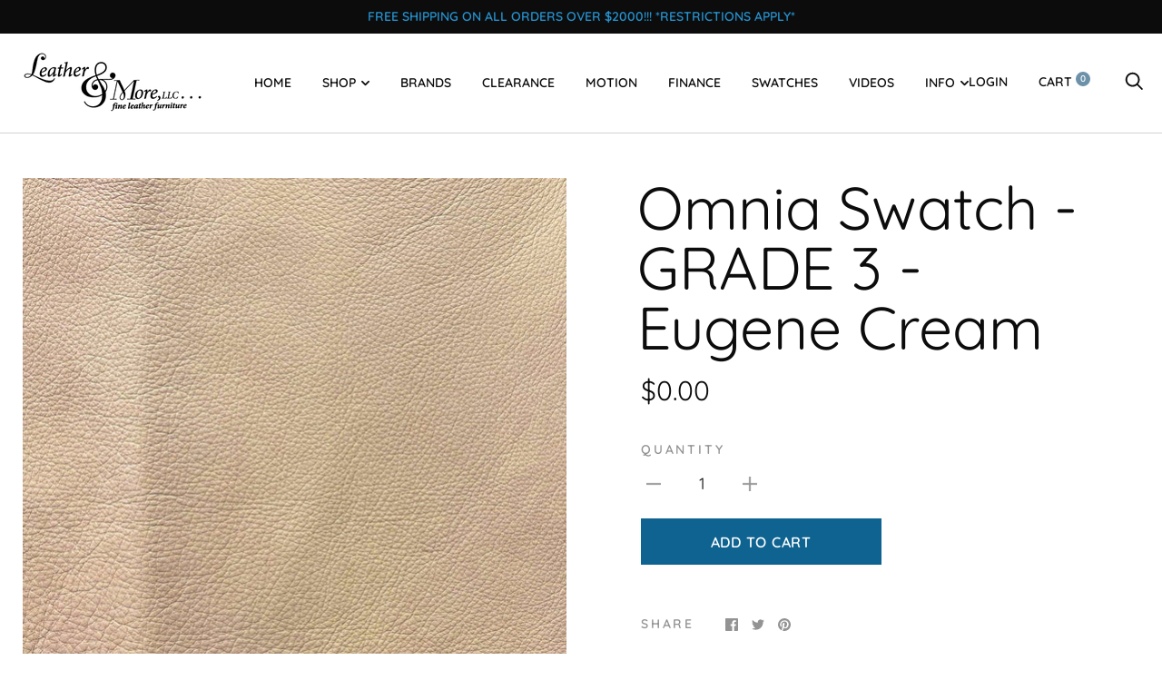

--- FILE ---
content_type: text/css
request_url: https://leatherandmoreinhickory.com/cdn/shop/t/25/assets/theme.css?v=171145847023418292941681142262
body_size: 24691
content:
/** Shopify CDN: Minification failed

Line 7172:0 "@charset" must be the first rule in the file
Line 8394:0 "@charset" must be the first rule in the file
Line 8820:47 Unterminated string token
Line 8823:0 Unexpected "}"
Line 8824:1 Expected identifier but found "%"
Line 8825:0 Unexpected "<"
Line 8832:0 Unexpected "<"
Line 8833:1 Expected identifier but found "%"
Line 8834:0 Unexpected "<"

**/
@charset "UTF-8";

/**
 * ----------------------------------------------------------------------------------------------
 * This is a variation of Normalize.css (http://necolas.github.io/normalize.css/)
 * ----------------------------------------------------------------------------------------------
 */
/**
 * Base
 */
*,
*:before,
*:after {
  box-sizing: border-box !important;
  -webkit-font-smoothing: antialiased;
  -moz-osx-font-smoothing: grayscale;
}

html {
  font-family: sans-serif;
  -webkit-text-size-adjust: 100%;
     -moz-text-size-adjust: 100%;
          text-size-adjust: 100%;
  -ms-overflow-style: -ms-autohiding-scrollbar;
}

body {
  margin: 0;
}

[hidden] {
  display: none !important;
}

/**
 * HTML5 display definitions
 */
article,
aside,
details,
figcaption,
figure,
footer,
header,
main,
nav,
section,
summary {
  display: block;
}

audio,
canvas,
progress,
video {
  display: inline-block;
  vertical-align: baseline;
}

audio:not([controls]) {
  display: none;
  height: 0;
}

/**
 * Text-level semantic
 */
:active {
  outline: none;
}

a {
  color: inherit;
  background-color: transparent;
  text-decoration: none;
}
a:active, a:hover {
  outline: 0;
}

b,
strong {
  font-weight: bold;
}

small {
  font-size: 80%;
}

p,
h1,
h2,
h3,
h4,
h5,
h6 {
  margin-top: 0;
  font-size: inherit;
}

p:last-child,
h1:last-child,
h2:last-child,
h3:last-child,
h4:last-child,
h5:last-child,
h6:last-child {
  margin-bottom: 0;
}

/**
 * Embedded content
 */
img {
  max-width: 100%;
  height: auto;
  border: 0;
}

svg:not(:root) {
  overflow: hidden;
}

/**
 * Grouping content
 */
ul,
ol {
  margin: 0;
  padding: 0;
  list-style-position: inside;
}

pre {
  overflow: auto;
}

code,
kbd,
pre,
samp {
  font-family: monospace, monospace;
  font-size: 16px;
}

/**
 * Forms
 */
button,
input,
optgroup,
select,
textarea {
  color: inherit;
  font: inherit;
  margin: 0;
}

button {
  overflow: visible;
}

button,
select {
  text-transform: none;
}

button,
html input[type=button],
input[type=reset],
input[type=submit] {
  -webkit-appearance: button;
  cursor: pointer;
}

button[disabled],
html input[disabled] {
  cursor: default;
}

button::-moz-focus-inner,
input::-moz-focus-inner {
  border: 0;
  padding: 0;
}

input {
  line-height: normal;
}

input[type=checkbox],
input[type=radio] {
  box-sizing: border-box;
  padding: 0;
}

input[type=number]::-webkit-inner-spin-button,
input[type=number]::-webkit-outer-spin-button {
  height: auto;
}

input[type=search] {
  -webkit-appearance: none;
  box-sizing: content-box;
}

input[type=search]::-webkit-search-cancel-button,
input[type=search]::-webkit-search-decoration {
  -webkit-appearance: none;
}

fieldset {
  border: 1px solid #c0c0c0;
  margin: 0 2px;
  padding: 6px 10px 12px;
}

legend {
  border: 0;
  padding: 0;
}

textarea {
  overflow: auto;
}

optgroup {
  font-weight: bold;
}

/**
 * Tables
 */
table {
  border-collapse: collapse;
  border-spacing: 0;
}

td,
th {
  padding: 0;
}
.slick-slider {
  display: block;
  position: relative;
  -webkit-user-select: none;
     -moz-user-select: none;
      -ms-user-select: none;
          user-select: none;
  -webkit-tap-highlight-color: transparent;
}

.slick-list {
  position: relative;
  display: block;
  overflow: hidden;
  margin: 0;
  padding: 0;
}
.slick-list:focus {
  outline: none;
}
.slick-list.dragging {
  cursor: pointer;
}

.slick-track,
.slick-list {
  transform: translate3d(0, 0, 0);
}

.slick-track {
  display: block;
  position: relative;
  top: 0;
  left: 0;
}
.slick-track:before, .slick-track:after {
  display: table;
  content: "";
}
.slick-track:after {
  clear: both;
}

.slick-loading .slick-track {
  visibility: hidden;
}

.slick-slide {
  display: none;
  float: left;
  height: 100%;
  min-height: 1px;
  overflow: hidden;
}

[dir=rtl] .slick-slide {
  float: right;
}

.slick-slide img {
  display: block;
}

.slick-slide.slick-loading img {
  display: none;
}

.slick-slide.dragging img {
  pointer-events: none;
}

.slick-initialized .slick-slide {
  display: block !important;
}

.slick-loading .slick-slide {
  visibility: hidden;
}

.slick-vertical .slick-slide {
  display: block;
  height: auto;
  border: 1px solid transparent;
}

.slick-arrow.slick-hidden {
  display: none;
}

/*------------------------------------
 *   GRID LAYOUT
 *------------------------------------*/
.grid {
  display: block;
  list-style: none;
  padding: 0;
  margin: 0 0 0 -25px;
  font-size: 0;
}

.grid__cell {
  box-sizing: border-box;
  display: inline-block;
  width: 100%;
  padding: 0 0 0 25px;
  margin: 0;
  vertical-align: top;
  font-size: 1rem;
}

.grid--center {
  text-align: center;
}

.grid--center > .grid__cell {
  text-align: left;
}

.grid__cell--center {
  display: block;
  margin: 0 auto;
}

.grid--right {
  text-align: right;
}

.grid--right > .grid__cell {
  text-align: left;
}

.grid--middle > .grid__cell {
  vertical-align: middle;
}

.grid--bottom > .grid__cell {
  vertical-align: bottom;
}

.grid--flush {
  margin-left: 0;
}

.grid--flush > .grid__cell {
  padding-left: 0;
}

.grid--tiny {
  margin-left: -6.25px;
}

.grid--tiny > .grid__cell {
  padding-left: 6.25px;
}

.grid--small {
  margin-left: -12.5px;
}

.grid--small > .grid__cell {
  padding-left: 12.5px;
}

.grid--auto > .grid__cell {
  width: auto;
}

@media screen and (min-width: 801px) {
  .grid--large {
    margin-left: -32px;
  }

  .grid--large > .grid__cell {
    padding-left: 32px;
  }

  .grid--huge {
    margin-left: -75px;
  }

  .grid--huge > .grid__cell {
    padding-left: 75px;
  }
}
/*------------------------------------*\
    GRID WIDTHS
\*------------------------------------*/
.\31 \/2, .\32 \/4, .\33 \/6, .\34 \/8, .\35 \/10, .\36 \/12 {
  width: 50%;
}

.\31 \/3, .\32 \/6, .\34 \/12 {
  width: 33.33333333%;
}

.\32 \/3, .\34 \/6, .\38 \/12 {
  width: 66.66666667%;
}

.\31 \/4, .\32 \/8, .\33 \/12 {
  width: 25%;
}

.\33 \/4, .\36 \/8, .\39 \/12 {
  width: 75%;
}

.\31 \/5, .\32 \/10 {
  width: 20%;
}

.\32 \/5, .\34 \/10 {
  width: 40%;
}

.\33 \/5, .\36 \/10 {
  width: 60%;
}

.\34 \/5, .\38 \/10 {
  width: 80%;
}

.\31 \/6, .\32 \/12 {
  width: 16.66666667%;
}

.\35 \/6, .\31 0\/12 {
                  width: 83.33333333%;
                }

.\31 \/8 {
  width: 12.5%;
}

.\33 \/8 {
  width: 37.5%;
}

.\35 \/8 {
  width: 62.5%;
}

.\37 \/8 {
  width: 87.5%;
}

.\31 \/10 {
  width: 10%;
}

.\33 \/10 {
  width: 30%;
}

.\37 \/10 {
  width: 70%;
}

.\39 \/10 {
  width: 90%;
}

.\31 \/12 {
  width: 8.33333333%;
}

.\35 \/12 {
  width: 41.66666667%;
}

.\37 \/12 {
  width: 58.33333333%;
}

.\31 1\/12 {
        width: 91.66666667%;
      }

@media screen and (max-width: 559px) {
  .hidden-thumb {
    display: none !important;
  }

  .\31 \/2--thumb, .\32 \/4--thumb, .\33 \/6--thumb, .\34 \/8--thumb, .\35 \/10--thumb, .\36 \/12--thumb {
    width: 50%;
  }

  .\31 \/3--thumb, .\32 \/6--thumb, .\34 \/12--thumb {
    width: 33.33333333%;
  }

  .\32 \/3--thumb, .\34 \/6--thumb, .\38 \/12--thumb {
    width: 66.66666667%;
  }

  .\31 \/4--thumb, .\32 \/8--thumb, .\33 \/12--thumb {
    width: 25%;
  }

  .\33 \/4--thumb, .\36 \/8--thumb, .\39 \/12--thumb {
    width: 75%;
  }

  .\31 \/5--thumb, .\32 \/10--thumb {
    width: 20%;
  }

  .\32 \/5--thumb, .\34 \/10--thumb {
    width: 40%;
  }

  .\33 \/5--thumb, .\36 \/10--thumb {
    width: 60%;
  }

  .\34 \/5--thumb, .\38 \/10--thumb {
    width: 80%;
  }

  .\31 \/6--thumb, .\32 \/12--thumb {
    width: 16.66666667%;
  }

  .\35 \/6--thumb, .\31 0\/12--thumb {
  width: 83.33333333%;
}

  .\31 \/8--thumb {
    width: 12.5%;
  }

  .\33 \/8--thumb {
    width: 37.5%;
  }

  .\35 \/8--thumb {
    width: 62.5%;
  }

  .\37 \/8--thumb {
    width: 87.5%;
  }

  .\31 \/10--thumb {
    width: 10%;
  }

  .\33 \/10--thumb {
    width: 30%;
  }

  .\37 \/10--thumb {
    width: 70%;
  }

  .\39 \/10--thumb {
    width: 90%;
  }

  .\31 \/12--thumb {
    width: 8.33333333%;
  }

  .\35 \/12--thumb {
    width: 41.66666667%;
  }

  .\37 \/12--thumb {
    width: 58.33333333%;
  }

  .\31 1\/12--thumb {
  width: 91.66666667%;
}
}
@media screen and (min-width: 560px) and (max-width: 800px) {
  .hidden-handheld {
    display: none !important;
  }

  .\31 \/2--handheld, .\32 \/4--handheld, .\33 \/6--handheld, .\34 \/8--handheld, .\35 \/10--handheld, .\36 \/12--handheld {
    width: 50%;
  }

  .\31 \/3--handheld, .\32 \/6--handheld, .\34 \/12--handheld {
    width: 33.33333333%;
  }

  .\32 \/3--handheld, .\34 \/6--handheld, .\38 \/12--handheld {
    width: 66.66666667%;
  }

  .\31 \/4--handheld, .\32 \/8--handheld, .\33 \/12--handheld {
    width: 25%;
  }

  .\33 \/4--handheld, .\36 \/8--handheld, .\39 \/12--handheld {
    width: 75%;
  }

  .\31 \/5--handheld, .\32 \/10--handheld {
    width: 20%;
  }

  .\32 \/5--handheld, .\34 \/10--handheld {
    width: 40%;
  }

  .\33 \/5--handheld, .\36 \/10--handheld {
    width: 60%;
  }

  .\34 \/5--handheld, .\38 \/10--handheld {
    width: 80%;
  }

  .\31 \/6--handheld, .\32 \/12--handheld {
    width: 16.66666667%;
  }

  .\35 \/6--handheld, .\31 0\/12--handheld {
  width: 83.33333333%;
}

  .\31 \/8--handheld {
    width: 12.5%;
  }

  .\33 \/8--handheld {
    width: 37.5%;
  }

  .\35 \/8--handheld {
    width: 62.5%;
  }

  .\37 \/8--handheld {
    width: 87.5%;
  }

  .\31 \/10--handheld {
    width: 10%;
  }

  .\33 \/10--handheld {
    width: 30%;
  }

  .\37 \/10--handheld {
    width: 70%;
  }

  .\39 \/10--handheld {
    width: 90%;
  }

  .\31 \/12--handheld {
    width: 8.33333333%;
  }

  .\35 \/12--handheld {
    width: 41.66666667%;
  }

  .\37 \/12--handheld {
    width: 58.33333333%;
  }

  .\31 1\/12--handheld {
  width: 91.66666667%;
}
}
@media screen and (min-width: 560px) {
  .hidden-handheld-and-up {
    display: none !important;
  }

  .\31 \/2--handheld-and-up, .\32 \/4--handheld-and-up, .\33 \/6--handheld-and-up, .\34 \/8--handheld-and-up, .\35 \/10--handheld-and-up, .\36 \/12--handheld-and-up {
    width: 50%;
  }

  .\31 \/3--handheld-and-up, .\32 \/6--handheld-and-up, .\34 \/12--handheld-and-up {
    width: 33.33333333%;
  }

  .\32 \/3--handheld-and-up, .\34 \/6--handheld-and-up, .\38 \/12--handheld-and-up {
    width: 66.66666667%;
  }

  .\31 \/4--handheld-and-up, .\32 \/8--handheld-and-up, .\33 \/12--handheld-and-up {
    width: 25%;
  }

  .\33 \/4--handheld-and-up, .\36 \/8--handheld-and-up, .\39 \/12--handheld-and-up {
    width: 75%;
  }

  .\31 \/5--handheld-and-up, .\32 \/10--handheld-and-up {
    width: 20%;
  }

  .\32 \/5--handheld-and-up, .\34 \/10--handheld-and-up {
    width: 40%;
  }

  .\33 \/5--handheld-and-up, .\36 \/10--handheld-and-up {
    width: 60%;
  }

  .\34 \/5--handheld-and-up, .\38 \/10--handheld-and-up {
    width: 80%;
  }

  .\31 \/6--handheld-and-up, .\32 \/12--handheld-and-up {
    width: 16.66666667%;
  }

  .\35 \/6--handheld-and-up, .\31 0\/12--handheld-and-up {
  width: 83.33333333%;
}

  .\31 \/8--handheld-and-up {
    width: 12.5%;
  }

  .\33 \/8--handheld-and-up {
    width: 37.5%;
  }

  .\35 \/8--handheld-and-up {
    width: 62.5%;
  }

  .\37 \/8--handheld-and-up {
    width: 87.5%;
  }

  .\31 \/10--handheld-and-up {
    width: 10%;
  }

  .\33 \/10--handheld-and-up {
    width: 30%;
  }

  .\37 \/10--handheld-and-up {
    width: 70%;
  }

  .\39 \/10--handheld-and-up {
    width: 90%;
  }

  .\31 \/12--handheld-and-up {
    width: 8.33333333%;
  }

  .\35 \/12--handheld-and-up {
    width: 41.66666667%;
  }

  .\37 \/12--handheld-and-up {
    width: 58.33333333%;
  }

  .\31 1\/12--handheld-and-up {
  width: 91.66666667%;
}
}
@media screen and (max-width: 800px) {
  .hidden-pocket {
    display: none !important;
  }

  .\31 \/2--pocket, .\32 \/4--pocket, .\33 \/6--pocket, .\34 \/8--pocket, .\35 \/10--pocket, .\36 \/12--pocket {
    width: 50%;
  }

  .\31 \/3--pocket, .\32 \/6--pocket, .\34 \/12--pocket {
    width: 33.33333333%;
  }

  .\32 \/3--pocket, .\34 \/6--pocket, .\38 \/12--pocket {
    width: 66.66666667%;
  }

  .\31 \/4--pocket, .\32 \/8--pocket, .\33 \/12--pocket {
    width: 25%;
  }

  .\33 \/4--pocket, .\36 \/8--pocket, .\39 \/12--pocket {
    width: 75%;
  }

  .\31 \/5--pocket, .\32 \/10--pocket {
    width: 20%;
  }

  .\32 \/5--pocket, .\34 \/10--pocket {
    width: 40%;
  }

  .\33 \/5--pocket, .\36 \/10--pocket {
    width: 60%;
  }

  .\34 \/5--pocket, .\38 \/10--pocket {
    width: 80%;
  }

  .\31 \/6--pocket, .\32 \/12--pocket {
    width: 16.66666667%;
  }

  .\35 \/6--pocket, .\31 0\/12--pocket {
  width: 83.33333333%;
}

  .\31 \/8--pocket {
    width: 12.5%;
  }

  .\33 \/8--pocket {
    width: 37.5%;
  }

  .\35 \/8--pocket {
    width: 62.5%;
  }

  .\37 \/8--pocket {
    width: 87.5%;
  }

  .\31 \/10--pocket {
    width: 10%;
  }

  .\33 \/10--pocket {
    width: 30%;
  }

  .\37 \/10--pocket {
    width: 70%;
  }

  .\39 \/10--pocket {
    width: 90%;
  }

  .\31 \/12--pocket {
    width: 8.33333333%;
  }

  .\35 \/12--pocket {
    width: 41.66666667%;
  }

  .\37 \/12--pocket {
    width: 58.33333333%;
  }

  .\31 1\/12--pocket {
  width: 91.66666667%;
}
}
@media screen and (min-width: 801px) and (max-width: 1024px) {
  .hidden-lap {
    display: none !important;
  }

  .\31 \/2--lap, .\32 \/4--lap, .\33 \/6--lap, .\34 \/8--lap, .\35 \/10--lap, .\36 \/12--lap {
    width: 50%;
  }

  .\31 \/3--lap, .\32 \/6--lap, .\34 \/12--lap {
    width: 33.33333333%;
  }

  .\32 \/3--lap, .\34 \/6--lap, .\38 \/12--lap {
    width: 66.66666667%;
  }

  .\31 \/4--lap, .\32 \/8--lap, .\33 \/12--lap {
    width: 25%;
  }

  .\33 \/4--lap, .\36 \/8--lap, .\39 \/12--lap {
    width: 75%;
  }

  .\31 \/5--lap, .\32 \/10--lap {
    width: 20%;
  }

  .\32 \/5--lap, .\34 \/10--lap {
    width: 40%;
  }

  .\33 \/5--lap, .\36 \/10--lap {
    width: 60%;
  }

  .\34 \/5--lap, .\38 \/10--lap {
    width: 80%;
  }

  .\31 \/6--lap, .\32 \/12--lap {
    width: 16.66666667%;
  }

  .\35 \/6--lap, .\31 0\/12--lap {
  width: 83.33333333%;
}

  .\31 \/8--lap {
    width: 12.5%;
  }

  .\33 \/8--lap {
    width: 37.5%;
  }

  .\35 \/8--lap {
    width: 62.5%;
  }

  .\37 \/8--lap {
    width: 87.5%;
  }

  .\31 \/10--lap {
    width: 10%;
  }

  .\33 \/10--lap {
    width: 30%;
  }

  .\37 \/10--lap {
    width: 70%;
  }

  .\39 \/10--lap {
    width: 90%;
  }

  .\31 \/12--lap {
    width: 8.33333333%;
  }

  .\35 \/12--lap {
    width: 41.66666667%;
  }

  .\37 \/12--lap {
    width: 58.33333333%;
  }

  .\31 1\/12--lap {
  width: 91.66666667%;
}
}
@media screen and (min-width: 801px) {
  .hidden-lap-and-up {
    display: none !important;
  }

  .\31 \/2--lap-and-up, .\32 \/4--lap-and-up, .\33 \/6--lap-and-up, .\34 \/8--lap-and-up, .\35 \/10--lap-and-up, .\36 \/12--lap-and-up {
    width: 50%;
  }

  .\31 \/3--lap-and-up, .\32 \/6--lap-and-up, .\34 \/12--lap-and-up {
    width: 33.33333333%;
  }

  .\32 \/3--lap-and-up, .\34 \/6--lap-and-up, .\38 \/12--lap-and-up {
    width: 66.66666667%;
  }

  .\31 \/4--lap-and-up, .\32 \/8--lap-and-up, .\33 \/12--lap-and-up {
    width: 25%;
  }

  .\33 \/4--lap-and-up, .\36 \/8--lap-and-up, .\39 \/12--lap-and-up {
    width: 75%;
  }

  .\31 \/5--lap-and-up, .\32 \/10--lap-and-up {
    width: 20%;
  }

  .\32 \/5--lap-and-up, .\34 \/10--lap-and-up {
    width: 40%;
  }

  .\33 \/5--lap-and-up, .\36 \/10--lap-and-up {
    width: 60%;
  }

  .\34 \/5--lap-and-up, .\38 \/10--lap-and-up {
    width: 80%;
  }

  .\31 \/6--lap-and-up, .\32 \/12--lap-and-up {
    width: 16.66666667%;
  }

  .\35 \/6--lap-and-up, .\31 0\/12--lap-and-up {
  width: 83.33333333%;
}

  .\31 \/8--lap-and-up {
    width: 12.5%;
  }

  .\33 \/8--lap-and-up {
    width: 37.5%;
  }

  .\35 \/8--lap-and-up {
    width: 62.5%;
  }

  .\37 \/8--lap-and-up {
    width: 87.5%;
  }

  .\31 \/10--lap-and-up {
    width: 10%;
  }

  .\33 \/10--lap-and-up {
    width: 30%;
  }

  .\37 \/10--lap-and-up {
    width: 70%;
  }

  .\39 \/10--lap-and-up {
    width: 90%;
  }

  .\31 \/12--lap-and-up {
    width: 8.33333333%;
  }

  .\35 \/12--lap-and-up {
    width: 41.66666667%;
  }

  .\37 \/12--lap-and-up {
    width: 58.33333333%;
  }

  .\31 1\/12--lap-and-up {
  width: 91.66666667%;
}
}
@media screen and (min-width: 1025px) {
  .hidden-desk {
    display: none !important;
  }

  .\31 \/2--desk, .\32 \/4--desk, .\33 \/6--desk, .\34 \/8--desk, .\35 \/10--desk, .\36 \/12--desk {
    width: 50%;
  }

  .\31 \/3--desk, .\32 \/6--desk, .\34 \/12--desk {
    width: 33.33333333%;
  }

  .\32 \/3--desk, .\34 \/6--desk, .\38 \/12--desk {
    width: 66.66666667%;
  }

  .\31 \/4--desk, .\32 \/8--desk, .\33 \/12--desk {
    width: 25%;
  }

  .\33 \/4--desk, .\36 \/8--desk, .\39 \/12--desk {
    width: 75%;
  }

  .\31 \/5--desk, .\32 \/10--desk {
    width: 20%;
  }

  .\32 \/5--desk, .\34 \/10--desk {
    width: 40%;
  }

  .\33 \/5--desk, .\36 \/10--desk {
    width: 60%;
  }

  .\34 \/5--desk, .\38 \/10--desk {
    width: 80%;
  }

  .\31 \/6--desk, .\32 \/12--desk {
    width: 16.66666667%;
  }

  .\35 \/6--desk, .\31 0\/12--desk {
  width: 83.33333333%;
}

  .\31 \/8--desk {
    width: 12.5%;
  }

  .\33 \/8--desk {
    width: 37.5%;
  }

  .\35 \/8--desk {
    width: 62.5%;
  }

  .\37 \/8--desk {
    width: 87.5%;
  }

  .\31 \/10--desk {
    width: 10%;
  }

  .\33 \/10--desk {
    width: 30%;
  }

  .\37 \/10--desk {
    width: 70%;
  }

  .\39 \/10--desk {
    width: 90%;
  }

  .\31 \/12--desk {
    width: 8.33333333%;
  }

  .\35 \/12--desk {
    width: 41.66666667%;
  }

  .\37 \/12--desk {
    width: 58.33333333%;
  }

  .\31 1\/12--desk {
  width: 91.66666667%;
}
}
/* Create each media query */
@media screen and (min-width: 1280px) {
  .hidden-widescreen {
    display: none !important;
  }

  .\31 \/2--widescreen, .\32 \/4--widescreen, .\33 \/6--widescreen, .\34 \/8--widescreen, .\35 \/10--widescreen, .\36 \/12--widescreen {
    width: 50%;
  }

  .\31 \/3--widescreen, .\32 \/6--widescreen, .\34 \/12--widescreen {
    width: 33.33333333%;
  }

  .\32 \/3--widescreen, .\34 \/6--widescreen, .\38 \/12--widescreen {
    width: 66.66666667%;
  }

  .\31 \/4--widescreen, .\32 \/8--widescreen, .\33 \/12--widescreen {
    width: 25%;
  }

  .\33 \/4--widescreen, .\36 \/8--widescreen, .\39 \/12--widescreen {
    width: 75%;
  }

  .\31 \/5--widescreen, .\32 \/10--widescreen {
    width: 20%;
  }

  .\32 \/5--widescreen, .\34 \/10--widescreen {
    width: 40%;
  }

  .\33 \/5--widescreen, .\36 \/10--widescreen {
    width: 60%;
  }

  .\34 \/5--widescreen, .\38 \/10--widescreen {
    width: 80%;
  }

  .\31 \/6--widescreen, .\32 \/12--widescreen {
    width: 16.66666667%;
  }

  .\35 \/6--widescreen, .\31 0\/12--widescreen {
  width: 83.33333333%;
}

  .\31 \/8--widescreen {
    width: 12.5%;
  }

  .\33 \/8--widescreen {
    width: 37.5%;
  }

  .\35 \/8--widescreen {
    width: 62.5%;
  }

  .\37 \/8--widescreen {
    width: 87.5%;
  }

  .\31 \/10--widescreen {
    width: 10%;
  }

  .\33 \/10--widescreen {
    width: 30%;
  }

  .\37 \/10--widescreen {
    width: 70%;
  }

  .\39 \/10--widescreen {
    width: 90%;
  }

  .\31 \/12--widescreen {
    width: 8.33333333%;
  }

  .\35 \/12--widescreen {
    width: 41.66666667%;
  }

  .\37 \/12--widescreen {
    width: 58.33333333%;
  }

  .\31 1\/12--widescreen {
  width: 91.66666667%;
}
}
/* Magnific Popup CSS */
.mfp-bg {
  top: 0;
  left: 0;
  width: 100%;
  height: 100%;
  z-index: 1042;
  overflow: hidden;
  position: fixed;
  background: #000000;
  opacity: 0.6;
}

.mfp-wrap {
  top: 0;
  left: 0;
  width: 100%;
  height: 100%;
  z-index: 1043;
  position: fixed;
  outline: none !important;
  -webkit-backface-visibility: hidden;
}

.mfp-container {
  text-align: center;
  position: absolute;
  width: 100%;
  height: 100%;
  left: 0;
  top: 0;
  padding: 0 8px;
  box-sizing: border-box;
}

.mfp-container:before {
  content: "";
  display: inline-block;
  height: 100%;
  vertical-align: middle;
}

.mfp-align-top .mfp-container:before {
  display: none;
}

.mfp-content {
  position: relative;
  display: inline-block;
  vertical-align: middle;
  margin: 0 auto;
  text-align: left;
  z-index: 1045;
}

.mfp-inline-holder .mfp-content,
.mfp-ajax-holder .mfp-content {
  width: 100%;
  cursor: auto;
}

.mfp-ajax-cur {
  cursor: progress;
}

.mfp-zoom-out-cur, .mfp-zoom-out-cur .mfp-image-holder .mfp-close {
  cursor: zoom-out;
}

.mfp-zoom {
  cursor: zoom-in;
}

.mfp-auto-cursor .mfp-content {
  cursor: auto;
}

.mfp-close,
.mfp-arrow,
.mfp-preloader,
.mfp-counter {
  -webkit-user-select: none;
     -moz-user-select: none;
      -ms-user-select: none;
          user-select: none;
}

.mfp-loading.mfp-figure {
  display: none;
}

.mfp-hide {
  display: none !important;
}

.mfp-preloader {
  color: #CCC;
  position: absolute;
  top: 50%;
  width: auto;
  text-align: center;
  margin-top: -0.8em;
  left: 8px;
  right: 8px;
  z-index: 1044;
}

.mfp-preloader a {
  color: #CCC;
}

.mfp-preloader a:hover {
  color: #FFF;
}

.mfp-s-ready .mfp-preloader {
  display: none;
}

.mfp-s-error .mfp-content {
  display: none;
}

button.mfp-close,
button.mfp-arrow {
  overflow: visible;
  cursor: pointer;
  background: transparent;
  border: 0;
  -webkit-appearance: none;
  display: block;
  outline: none;
  padding: 0;
  z-index: 1046;
  box-shadow: none;
  touch-action: manipulation;
}

button::-moz-focus-inner {
  padding: 0;
  border: 0;
}

.mfp-close {
  width: 44px;
  height: 44px;
  line-height: 44px;
  position: absolute;
  right: 0;
  top: 0;
  text-decoration: none;
  text-align: center;
  opacity: 0.65;
  padding: 0 0 18px 10px;
  color: #FFF;
  font-style: normal;
  font-size: 28px;
  font-family: Arial, Baskerville, monospace;
}

.mfp-close:hover,
.mfp-close:focus {
  opacity: 1;
}

.mfp-close:active {
  top: 1px;
}

.mfp-close-btn-in .mfp-close {
  color: #333;
}

.mfp-image-holder .mfp-close,
.mfp-iframe-holder .mfp-close {
  color: #FFF;
  right: -6px;
  text-align: right;
  padding-right: 6px;
  width: 100%;
}

.mfp-counter {
  position: absolute;
  top: 0;
  right: 0;
  color: #CCC;
  font-size: 12px;
  line-height: 18px;
  white-space: nowrap;
}

.mfp-arrow {
  position: absolute;
  opacity: 0.65;
  margin: 0;
  top: 50%;
  margin-top: -55px;
  padding: 0;
  width: 90px;
  height: 110px;
  color: #ffffff;
  -webkit-tap-highlight-color: transparent;
}

.mfp-arrow svg {
  width: 36px;
  height: 36px;
}

.mfp-arrow:active {
  margin-top: -54px;
}

.mfp-arrow:hover,
.mfp-arrow:focus {
  opacity: 1;
}

.mfp-arrow-left {
  left: 0;
}

.mfp-arrow-right {
  right: 0;
}

.mfp-iframe-holder {
  padding-top: 40px;
  padding-bottom: 40px;
}

.mfp-iframe-holder .mfp-content {
  line-height: 0;
  width: 100%;
  max-width: 900px;
}

.mfp-iframe-holder .mfp-close {
  top: -40px;
}

.mfp-iframe-scaler {
  width: 100%;
  height: 0;
  overflow: hidden;
  padding-top: 56.25%;
}

.mfp-iframe-scaler iframe {
  position: absolute;
  display: block;
  top: 0;
  left: 0;
  width: 100%;
  height: 100%;
  box-shadow: 0 0 8px rgba(0, 0, 0, 0.6);
  background: #000;
}

/* Main image in popup */
img.mfp-img {
  width: auto;
  max-width: 100%;
  height: auto;
  display: block;
  line-height: 0;
  box-sizing: border-box;
  padding: 40px 0 40px;
  margin: 0 auto;
}

/* The shadow behind the image */
.mfp-figure {
  line-height: 0;
}

.mfp-figure:after {
  content: "";
  position: absolute;
  left: 0;
  top: 40px;
  bottom: 40px;
  display: block;
  right: 0;
  width: auto;
  height: auto;
  z-index: -1;
  box-shadow: 0 0 8px rgba(0, 0, 0, 0.6);
  background: #444;
}

.mfp-figure small {
  color: #BDBDBD;
  display: block;
  font-size: 12px;
  line-height: 14px;
}

.mfp-figure figure {
  margin: 0;
}

.mfp-bottom-bar {
  margin-top: -36px;
  position: absolute;
  top: 100%;
  left: 0;
  width: 100%;
  cursor: auto;
}

.mfp-title {
  text-align: left;
  line-height: 18px;
  color: #F3F3F3;
  word-wrap: break-word;
  padding-right: 36px;
}

.mfp-image-holder .mfp-content {
  max-width: 86%;
}

.mfp-gallery .mfp-image-holder .mfp-figure {
  cursor: pointer;
}

@media screen and (max-width: 800px) and (orientation: landscape), screen and (max-height: 300px) {
  .mfp-img-mobile .mfp-image-holder {
    padding-left: 0;
    padding-right: 0;
  }

  .mfp-img-mobile img.mfp-img {
    padding: 0;
  }

  .mfp-img-mobile .mfp-figure:after {
    top: 0;
    bottom: 0;
  }

  .mfp-img-mobile .mfp-figure small {
    display: inline;
    margin-left: 5px;
  }

  .mfp-img-mobile .mfp-bottom-bar {
    background: rgba(0, 0, 0, 0.6);
    bottom: 0;
    margin: 0;
    top: auto;
    padding: 3px 5px;
    position: fixed;
    box-sizing: border-box;
  }

  .mfp-img-mobile .mfp-bottom-bar:empty {
    padding: 0;
  }

  .mfp-img-mobile .mfp-counter {
    right: 5px;
    top: 3px;
  }

  .mfp-img-mobile .mfp-close {
    top: 0;
    right: 0;
    width: 35px;
    height: 35px;
    line-height: 35px;
    background: rgba(0, 0, 0, 0.6);
    position: fixed;
    text-align: center;
    padding: 0;
  }
}
@media all and (max-width: 900px) {
  .mfp-arrow {
    transform: scale(0.75);
  }

  .mfp-arrow-left {
    transform-origin: 0;
  }

  .mfp-arrow-right {
    transform-origin: 100%;
  }

  .mfp-container {
    padding-left: 6px;
    padding-right: 6px;
  }
}
/*
 *  Remodal - v1.1.0
 *  Responsive, lightweight, fast, synchronized with CSS animations, fully customizable modal window plugin with declarative configuration and hash tracking.
 *  http://vodkabears.github.io/remodal/
 *
 *  Made by Ilya Makarov
 *  Under MIT License
 */
/* Hide scroll bar */
html.remodal-is-locked {
  overflow: hidden;
  touch-action: none;
}

.remodal,
[data-remodal-id] {
  display: none;
}

/* Necessary styles of the overlay */
.remodal-overlay {
  position: fixed;
  z-index: 9999;
  top: -5000px;
  right: -5000px;
  bottom: -5000px;
  left: -5000px;
  display: none;
}

/* Necessary styles of the wrapper */
.remodal-wrapper {
  position: fixed;
  z-index: 10000;
  top: 0;
  right: 0;
  bottom: 0;
  left: 0;
  padding: 0;
  display: none;
  overflow: auto;
  text-align: center;
  -webkit-overflow-scrolling: touch;
}

.remodal-wrapper:after {
  display: inline-block;
  height: 100%;
  margin-left: -0.05em;
  content: "";
}

/* Fix iPad, iPhone glitches */
.remodal-overlay,
.remodal-wrapper {
  -webkit-backface-visibility: hidden;
  backface-visibility: hidden;
}

/* Necessary styles of the modal dialog */
.remodal {
  position: relative;
  outline: none;
  width: 100%;
  -webkit-text-size-adjust: 100%;
     -moz-text-size-adjust: 100%;
          text-size-adjust: 100%;
}

.remodal-is-initialized {
  display: inline-block;
}

/* Default theme styles of the overlay */
.remodal-overlay {
  background: rgba(0, 0, 0, 0.7);
}

.remodal-overlay.remodal-is-opening,
.remodal-overlay.remodal-is-closing {
  -webkit-animation-duration: 0.3s;
          animation-duration: 0.3s;
  -webkit-animation-fill-mode: forwards;
          animation-fill-mode: forwards;
}

.remodal-overlay.remodal-is-opening {
  -webkit-animation-name: remodal-overlay-opening-keyframes;
          animation-name: remodal-overlay-opening-keyframes;
}

.remodal-overlay.remodal-is-closing {
  -webkit-animation-name: remodal-overlay-closing-keyframes;
          animation-name: remodal-overlay-closing-keyframes;
}

/* Default theme styles of the modal dialog */
.remodal {
  box-sizing: border-box;
  transform: translate3d(0, 0, 0);
}

.remodal.remodal-is-opening,
.remodal.remodal-is-closing {
  -webkit-animation-duration: 0.3s;
          animation-duration: 0.3s;
  -webkit-animation-fill-mode: forwards;
          animation-fill-mode: forwards;
}

.remodal.remodal-is-opening {
  -webkit-animation-name: remodal-opening-keyframes;
          animation-name: remodal-opening-keyframes;
}

.remodal.remodal-is-closing {
  -webkit-animation-name: remodal-closing-keyframes;
          animation-name: remodal-closing-keyframes;
}

/* Vertical align of the modal dialog */
.remodal,
.remodal-wrapper:after {
  vertical-align: middle;
}

@-webkit-keyframes remodal-opening-keyframes {
  from {
    transform: scale(1.05);
    opacity: 0;
  }
  to {
    transform: none;
    opacity: 1;
  }
}

@keyframes remodal-opening-keyframes {
  from {
    transform: scale(1.05);
    opacity: 0;
  }
  to {
    transform: none;
    opacity: 1;
  }
}
@-webkit-keyframes remodal-closing-keyframes {
  from {
    transform: scale(1);
    opacity: 1;
  }
  to {
    transform: scale(0.95);
    opacity: 0;
  }
}
@keyframes remodal-closing-keyframes {
  from {
    transform: scale(1);
    opacity: 1;
  }
  to {
    transform: scale(0.95);
    opacity: 0;
  }
}
@-webkit-keyframes remodal-overlay-opening-keyframes {
  from {
    opacity: 0;
  }
  to {
    opacity: 1;
  }
}
@keyframes remodal-overlay-opening-keyframes {
  from {
    opacity: 0;
  }
  to {
    opacity: 1;
  }
}
@-webkit-keyframes remodal-overlay-closing-keyframes {
  from {
    opacity: 1;
  }
  to {
    opacity: 0;
  }
}
@keyframes remodal-overlay-closing-keyframes {
  from {
    opacity: 1;
  }
  to {
    opacity: 0;
  }
}
@media screen and (min-width: 560px) {
  .remodal-wrapper {
    padding: 10px;
  }
}

/**
 * Trademark is all about overlay applied over images. This code abstract away this through a convenient "apply-accent-overlay" class
 */
.accent-overlay {
  position: relative;
  color: var(--background);
  background-size: cover;
  background-position: center center;
}

/* Please note that ideally I'd use a pseudo-element here. Unfortunately IE9-11 does not handle well pseudo element that are child of table-cell (the height
    100% does not work correctly). As a consequence, I decided to use a span instead */
.no-backgroundblendmode .accent-overlay {
  overflow: hidden;
}
.no-backgroundblendmode .accent-overlay::before {
  content: "";
  position: absolute;
  left: 0;
  top: 0;
  width: 100%;
  height: 2000px;
  background: rgba(var(--accent-color-rgb), 0.55);
}

/* Lazyloading */
.image--fade-in {
  opacity: 0;
  transition: opacity 0.3s ease;
}

.lazyloaded.image--fade-in {
  opacity: 1;
}

/* Aspect ratio */
.aspect-ratio {
  position: relative;
  margin-left: auto;
  margin-right: auto;
}

.aspect-ratio > img,
.no-js .aspect-ratio > noscript img {
  position: absolute;
  height: 100%;
  width: 100%;
  max-width: 100%;
  max-height: 100%;
  top: 0;
  left: 0;
}

img.lazyload[data-sizes=auto] {
  width: 100%;
  /* this is needed to help LazySizes calculate the correct size */
}

/* Placeholder background */
.placeholder-background {
  position: absolute;
  top: 0;
  left: 0;
  width: 100%;
  height: 100%;
  overflow: hidden;
}

.placeholder-background > .placeholder-svg {
  fill: var(--text-color);
  background-color: var(--background);
}
/**
 * SOME GENERAL RULES WITH DEFAULT STYLE FOR BACKGROUND AND CONTAINER
 */
.page__container {
  display: flex;
  flex-direction: column;
  min-height: 100vh;
  height: 100%;
  background: var(--background);
}

.shopify-section__announcement-bar,
.shopify-section__header,
.shopify-section__footer {
  flex-shrink: 0;
}

.main {
  flex: 1 0 auto;
}

.page__container--secondary .main {
  background-color: var(--secondary-background);
}

.no-scroll {
  overflow: hidden;
}

.js .no-js,
.no-js .hide-no-js {
  display: none !important;
}

.container {
  max-width: 1330px;
  margin: 0 auto;
  padding: 0 25px;
}

.visually-hidden {
  position: absolute;
  overflow: hidden;
  clip: rect(0 0 0 0);
  height: 1px;
  width: 1px;
  margin: -1px;
  padding: 0;
  border: 0;
}

.anchor {
  display: block;
  position: relative;
  top: -75px;
  visibility: hidden;
}

.placeholder-svg {
  display: block;
  width: 100%;
  height: 100%;
  max-width: 100%;
  max-height: 100%;
  fill: var(--text-color);
}

/**
 * SOME STYLES FOR SETTING GLOBAL PADDING FOR THE PAGES IN GENERAL
 */
.page__overlay {
  position: fixed;
  width: 100%;
  height: 100%;
  top: 0;
  left: 0;
  background: #000000;
  opacity: 0;
  z-index: 5;
  visibility: hidden;
  transition: opacity 0.3s, visibility 0s 0.3s;
}

.page__overlay--open {
  opacity: 0.6;
  visibility: visible;
  transition: opacity 0.3s;
}

.page__content-wrapper {
  padding: 25px 0 30px 0;
}

.page__content-wrapper--no-top-padding {
  padding-top: 0 !important;
}

.page__content-wrapper--force-background {
  background: var(--background);
}

.page__header {
  position: relative;
  margin-bottom: 1.8em;
}

.page__title {
  text-align: center;
  letter-spacing: 3.2px;
}

.page__description {
  text-align: center;
  max-width: 600px;
  margin: -12px auto 0 auto;
}

.page__action-button {
  margin-top: -10px;
}

.page__container--secondary .page__header {
  margin-bottom: 1.2em;
}

@media screen and (min-width: 560px) {
  .page__content-wrapper {
    padding: 35px 0;
  }

  .page__header {
    margin-bottom: 3em;
  }

  .page__action-button {
    position: absolute;
    margin-top: 0;
    right: 0;
    top: 0;
  }

  .page__container--secondary .page__header {
    margin-bottom: 1.7em;
  }
}
@media screen and (min-width: 1025px) {
  .page__content-wrapper {
    padding: 50px 0;
  }

  .page__header {
    margin-bottom: 5em;
  }

  .page__description {
    margin-top: 0;
  }

  .page__action-button {
    top: 8px;
  }

  .page__container--secondary .page__header {
    margin-bottom: 2.4em;
  }
}
/**
 * BASE AND DEFAULT STYLES
 */
html {
  font-size: calc(18px - (var(--font-size-factor) * 1px));
}

body {
  font-weight: var(--text-font-weight);
  font-family: var(--text-font-family);
  font-style: var(--text-font-style);
  color: var(--text-color);
  line-height: 1.5;
  scroll-behavior: smooth;
  font-size: 17px;
}

@media screen and (min-width: 801px) {
  body {
    font-size: 18px;
  }
}
/**
 * DEFAULT STYLES FOR VERY COMMON ELEMENTS (LINKS, ICON, TABLES...)
 */
a,
.link {
  transition: all 0.25s ease-in-out;
}

.link:hover {
  color: var(--accent-color);
}

.link--primary {
  color: var(--accent-color) !important;
}
.link--primary:hover {
  color: var(--darken-accent-color) !important;
}

.link--secondary {
  color: var(--heading-color) !important;
}
.link--secondary:hover {
  color: var(--accent-color) !important;
}

.link--icon svg {
  margin-right: 15px;
  height: 12px;
  width: 12px;
  vertical-align: -1px;
}

.link--effect {
  position: relative;
}
.link--effect::after {
  position: absolute;
  content: "";
  left: 0;
  bottom: 0;
  width: 100%;
  height: 1px;
  background: currentColor;
  transform-origin: left center;
  transform: scaleX(0);
  transition: transform 0.2s ease-in-out;
}
.link--effect:hover::after {
  transform: scaleX(1);
}

.icon {
  display: inline-block;
  width: 1em;
  height: 1em;
  fill: currentColor;
  vertical-align: middle;
}

.list--unstyled {
  list-style: none;
  padding: 0;
  margin: 0;
}

.text--uppercase,
.form__label,
.spr-form-label,
.table th {
  color: var(--light-text-color);
  text-transform: uppercase;
  font-weight: var(--text-font-bolder-weight);
  font-size: 12px;
  letter-spacing: 2.4px;
}

.text--uppercase-secondary {
  color: var(--heading-color);
}

.text--respect-break {
  white-space: pre-line;
}

.video-wrapper,
.video-container {
  height: 0;
  padding-bottom: 56.25%;
  position: relative;
}
.video-wrapper iframe,
.video-wrapper embed,
.video-wrapper object,
.video-container iframe,
.video-container embed,
.video-container object {
  position: absolute;
  top: 0;
  left: 0;
  width: 100% !important;
  height: 100% !important;
}

.table-wrapper {
  overflow: auto;
  -webkit-overflow-scrolling: touch;
}

.table {
  width: 100%;
  border-collapse: separate;
  color: var(--heading-color);
}
.table th {
  padding: 0 5px 4px 5px;
  text-align: left;
}
.table td {
  padding: 12px 5px;
  border-bottom: 1px solid var(--border-color);
}
.table td:first-child,
.table th:first-child {
  padding-left: 0;
}
.table td:last-child,
.table th:last-child {
  padding-right: 0;
  text-align: right;
}

@media screen and (max-width: 559px) {
  .table--responsive {
    border: none;
    box-shadow: none;
  }
  .table--responsive thead,
  .table--responsive td:not([data-label]) {
    display: none;
  }
  .table--responsive tr {
    display: block;
    margin-bottom: 15px;
    border: 1px solid var(--border-color);
    border-bottom: none;
  }
  .table--responsive tr:last-child {
    margin-bottom: 0;
  }
  .table--responsive tr:last-child td {
    border-bottom: 1px solid var(--border-color);
  }
  .table--responsive th,
  .table--responsive td {
    display: block;
    text-align: right !important;
    padding: 6px 10px !important;
    border-right: none;
  }
  .table--responsive td:before {
    content: attr(data-label);
    float: left !important;
    margin-top: 3px;
    font-size: 13px;
    text-transform: uppercase;
  }
  .table--responsive tfoot tr {
    margin-bottom: 0;
    border-width: 0 1px;
  }
  .table--responsive tfoot tr:first-child {
    margin-top: 25px;
    border-top: 1px solid var(--border-color);
  }
  .table--responsive tfoot tr:last-child {
    border-bottom: 1px solid var(--border-color);
  }
}
@media screen and (min-width: 560px) {
  .text--uppercase,
  .form__label,
  .spr-form-label,
  .table th {
    font-size: 14px;
    letter-spacing: 2.8px;
  }
}
/**
 * VERTICAL RHYTHM (FONT SIZES, LINE HEIGHTS...) FOR ELEMENTS
 */
p,
h1,
h2,
h3,
h4,
h5,
h6 {
  margin-top: 0;
  font-weight: inherit;
}

p:last-child,
h1:last-child,
h2:last-child,
h3:last-child,
h4:last-child,
h5:last-child,
h6:last-child {
  margin-bottom: 0;
}

.h1,
.rte h1,
.h2,
.rte h2,
.h3,
.rte h3,
.h4,
.rte h4,
.h5,
.rte h5 .h6,
.rte h6 {
  color: var(--heading-color);
  font-family: var(--heading-font-family);
  font-weight: var(--heading-font-weight);
  font-style: var(--heading-font-style);
}

.h1 {
  margin-bottom: 0.55em;
  text-transform: uppercase;
  font-size: 40px;
  line-height: 1.2;
}

.h2,
.rte h1 {
  margin-bottom: 0.55em;
  font-size: 40px;
  line-height: 1.2;
}

.h3,
.rte h2 {
  margin-bottom: 0.8em;
  text-transform: uppercase;
  font-size: 30px;
  line-height: 1.3;
}

.h4,
.rte h3 {
  margin-bottom: 0.9em;
  font-size: 25px;
  line-height: 1.3;
}

.h5,
.rte h4 {
  margin-bottom: 1.15em;
  font-size: 20px;
}

.h6,
.rte h5 {
  margin-bottom: 1.45em;
  font-size: 17px;
}

@media screen and (min-width: 1025px) {
  .h1 {
    margin-bottom: 0.35em;
    font-size: 66px;
    line-height: 1;
  }

  .h2,
  .rte h1 {
    margin-bottom: 0.35em;
    font-size: 66px;
    line-height: 1;
  }

  .h3,
  .rte h2 {
    margin-bottom: 0.45em;
    font-size: 48px;
    line-height: 1.2;
  }

  .h4,
  .rte h3 {
    margin-bottom: 0.6em;
    font-size: 36px;
  }

  .h5,
  .rte h4 {
    margin-bottom: 1.05em;
    font-size: 22px;
  }

  .h6,
  .rte h5 {
    margin-bottom: 1.35em;
    font-size: 18px;
  }
}
/**
 * RTE (THOSE ARE USED TO STYLE ELEMENTS SUCH AS PRODUCT DESCRIPTION...)
 */
.rte iframe {
  max-width: 100%;
}
.rte a:not(.button) {
  color: var(--accent-color);
}
.rte a:not(.button):hover {
  color: var(--darken-accent-color);
}
.rte p:not(:last-child),
.rte ul:not(:last-child),
.rte ol:not(:last-child),
.rte img:not(:last-child) {
  margin-bottom: 1.35em;
}
.rte ul, .rte ol {
  margin-left: 1.35em;
  padding-left: 0;
  list-style-position: outside;
}
.rte .table-wrapper:not(:last-child) {
  margin: 2em 0 2.4em 0;
}
.rte blockquote {
  text-align: center;
  padding: 0;
  color: var(--heading-color);
  text-transform: uppercase;
  font-size: 20px;
  font-weight: var(--text-font-bolder-weight);
}
.rte h6 {
  font-size: 14px;
  text-transform: uppercase;
}

@media screen and (min-width: 560px) {
  .rte blockquote {
    font-size: 30px;
    line-height: 1.2;
  }
}
@media screen and (min-width: 1025px) {
  .rte blockquote {
    font-size: 48px;
  }
}

/**
 * Article
 */
.article--full {
  margin-bottom: 45px;
}

.article__meta {
  display: block;
  margin-bottom: 1.1em;
}

.article__meta-item {
  display: inline-block;
}

.article__meta-item + .article__meta-item::before {
  display: inline-block;
  content: "|";
  margin: 0 5px;
  letter-spacing: 0;
  color: var(--light-text-color);
}

.article__image-wrapper {
  position: relative;
  background-size: cover;
  font-size: 0;
}

.article__image {
  width: 100%;
  height: 200px;
  background-size: cover;
  background-position: center;
}

.article__content {
  position: relative;
  background: var(--background);
}

.article__image-wrapper + .article__content {
  margin: -45px 0 0 20px;
  padding: 15px 20px 0 20px;
}

.article__title {
  margin-bottom: 0.5em;
}

.article__excerpt {
  margin-bottom: 1em;
}

.article__body {
  padding-top: 1.2em;
}

.article__tags {
  padding-top: 2em;
}

.article__body .share-buttons {
  display: none;
}

.article__read-more {
  display: inline-block;
}

@media screen and (min-width: 560px) {
  .article__image-wrapper + .article__content {
    margin: -65px 0 0 30px;
    padding: 20px 30px 0 30px;
  }

  .article__body {
    padding-left: 60px;
  }

  .article__image {
    height: 350px;
  }
}
@media screen and (min-width: 801px) {
  .article--full {
    margin-bottom: 90px;
  }

  .article__meta-item + .article__meta-item::before {
    margin: 0 15px;
  }

  .article__tags {
    padding-top: 3em;
  }

  .article__image-wrapper + .article__content {
    margin: -75px 0 0 70px;
    padding: 65px 70px 0 70px;
  }

  .article__excerpt {
    margin-bottom: 1.9em;
  }

  .article--full .article__image {
    height: 500px;
  }

  .article--full .article__image-wrapper + .article__content {
    margin: -115px 0 0 96px;
  }

  .article__body {
    padding: 2.6em 0 0 0;
  }

  .article__body .share-buttons {
    display: inline-block;
    position: -webkit-sticky;
    position: sticky;
    left: 0;
    top: 0;
    vertical-align: top;
  }

  .article__body-inner {
    display: inline-block;
    width: calc(100% - 96px);
    padding: 0 140px 0 70px;
  }
}
@media screen and (min-width: 1025px) {
  .article__body-inner {
    padding: 0 310px 0 140px;
  }

  .article--full .article__image {
    max-height: 600px;
  }
}
/**
 * Article comments
 */
.article-comments {
  max-width: 550px;
  margin: 0 auto;
  padding-top: 35px;
  border-top: 1px solid var(--border-color);
}

.article-comments__list {
  margin: 15px 0 34px 0;
}

.article-comment {
  display: flex;
  padding: 18px 0 25px 0;
  border-bottom: 1px solid var(--border-color);
}
.article-comment:first-child {
  padding-top: 0;
}

.article-comment__inner {
  margin-top: 6px;
  flex: 1 1 auto;
}

.article-comment__avatar {
  margin-right: 18px;
  flex: none;
  width: 50px;
  height: 50px;
  border-radius: 100%;
}

.article-comment__content {
  font-size: 0.9em;
}

.article-comment__meta {
  font-size: 0.8em;
  color: var(--light-text-color);
}

.article-comment__time {
  float: right;
}

@media screen and (min-width: 801px) {
  .article-comments {
    max-width: none;
    padding-top: 65px;
  }

  .article-comments__list {
    margin-bottom: 0;
    margin-top: 40px;
  }
}
@media screen and (min-width: 1025px) {
  .article-comments__list {
    margin-right: 50px;
  }
}
/**
 * Blog page
 */
.articles-list__item:not(:last-child) {
  margin-bottom: 50px;
}

@media screen and (min-width: 1025px) {
  .articles-list__item:not(:last-child) {
    margin-bottom: 74px;
  }
}
/**
 * Blog sidebar
 */
.blog-sidebar {
  margin-left: 20px;
}

.blog-sidebar__section {
  font-weight: var(--text-font-bolder-weight);
}

.blog-sidebar__section + .blog-sidebar__section {
  margin-top: 45px;
}

.blog-sidebar__title {
  margin-bottom: 1.2em;
}

.blog-sidebar__text-content {
  margin-bottom: 1.8em;
  font-weight: normal;
  font-size: 15px;
}
.blog-sidebar__text-content a {
  text-decoration: underline;
}

.blog-sidebar__newsletter {
  padding: 35px;
}
.blog-sidebar__newsletter .blog-sidebar__title {
  position: relative;
  margin-bottom: 1.8em;
  color: var(--background);
}
.blog-sidebar__newsletter .input-group__submit {
  padding-left: 20px;
  padding-right: 20px;
  line-height: 0;
}
.blog-sidebar__newsletter .input-group__submit svg {
  height: 10px;
  width: 10px;
}

.blog-sidebar__tag:not(:last-child) {
  margin-bottom: 6px;
}

.blog-sidebar__featured-articles {
  margin-top: -14px;
}

.blog-sidebar__featured-article {
  display: block;
  padding: 14px 0;
  box-shadow: 0 -1px var(--border-color) inset;
}

.blog-sidebar__product-item {
  border: 1px solid var(--border-color);
}

@media screen and (min-width: 1280px) {
  .blog-sidebar {
    margin-left: 50px;
  }

  .blog-sidebar__section--padded {
    padding-left: 38px;
  }
}
.box {
  position: relative;
  background: var(--background);
  z-index: 1;
}

.box--secondary {
  background: var(--secondary-background);
}

.box--shrinked {
  max-width: 950px;
  margin: 0 auto;
}

.box--mini {
  max-width: 620px;
  margin: 0 auto;
}

.box__separator {
  margin: 0 auto 30px 0;
  height: 4px;
  width: 80px;
  background: var(--secondary-background);
  border: none;
}

.box__content {
  padding: 25px;
}

.box__content--small-padding {
  padding: 17px 25px;
}

.box__content--large-padding {
  padding: 25px 30px 30px 30px;
}

.box__content--centered {
  text-align: center;
}

.box__button-wrapper {
  margin-top: 25px;
}

/**
 * This is an image that appears below the box
 */
.image-below-box {
  display: none;
  position: absolute;
  top: -40px;
  left: 0;
}

.image-below-box--pull {
  top: -80px;
}

.image-below-box--vertical-ratio {
  max-height: 680px;
}

.image-below-box--horizontal-ratio {
  max-height: 400px;
}

.box + .image-below-box {
  left: auto;
  right: 0;
}

@media screen and (min-width: 560px) {
  .box--with-image {
    display: table;
    table-layout: fixed;
    width: 100%;
  }

  .box--with-image .box__image,
  .box--with-image .box__content {
    display: table-cell;
    vertical-align: middle;
    width: 50%;
  }

  .box--with-image .box__image--small {
    width: 28%;
  }

  .box__content--large-padding {
    padding: 35px 30px 40px 30px;
  }
}
@media screen and (min-width: 1025px) {
  .box__content {
    padding: 45px;
  }

  .box__content--small-padding {
    padding: 22px 25px;
  }

  .box__content--large-padding {
    padding: 50px 70px 55px 70px;
  }

  .box__button-wrapper {
    margin-top: 40px;
  }
}
@media screen and (min-width: 1280px) {
  .image-below-box {
    display: block;
  }
}
@-webkit-keyframes buttonLoadingSpinner {
  0% {
    transform: rotate(0deg);
  }
  100% {
    transform: rotate(360deg);
  }
}
@keyframes buttonLoadingSpinner {
  0% {
    transform: rotate(0deg);
  }
  100% {
    transform: rotate(360deg);
  }
}
.button,
.shopify-payment-button__button--unbranded,
.spr-summary-actions-newreview,
.spr-button.button-primary {
  position: relative;
  display: inline-block;
  padding: 14px 30px;
  line-height: normal;
  border: none;
  border-radius: 0;
  text-transform: uppercase;
  font-size: 15px;
  font-weight: var(--text-font-bolder-weight);
  transition: color 0.25s ease-in-out, background 0.25s ease-in-out;
  text-align: center;
  letter-spacing: 0.75px;
}
.button[disabled],
.shopify-payment-button__button--unbranded[disabled],
.spr-summary-actions-newreview[disabled],
.spr-button.button-primary[disabled] {
  cursor: not-allowed;
}
.button svg,
.shopify-payment-button__button--unbranded svg,
.spr-summary-actions-newreview svg,
.spr-button.button-primary svg {
  margin-right: 14px;
  height: 12px;
  width: 12px;
  vertical-align: -1px;
}

.button--small {
  padding: 10px 30px;
}

.button--full {
  width: 100%;
}

.button + .button {
  margin-top: 15px;
}

.button--primary,
.spr-button.button-primary {
  color: var(--primary-button-color);
  background: var(--primary-button-background);
}
.button--primary:hover:not([disabled]),
.spr-button.button-primary:hover:not([disabled]) {
  background: var(--darken-primary-button-background);
}

.button--secondary,
.shopify-payment-button__button--unbranded,
.spr-summary-actions-newreview {
  color: var(--secondary-button-color);
  background: var(--secondary-button-background);
}
.button--secondary:hover:not([disabled]),
.shopify-payment-button__button--unbranded:hover:not([disabled]),
.spr-summary-actions-newreview:hover:not([disabled]) {
  background: var(--lighten-secondary-button-background);
}

.button--primary.button--loading,
.button--primary.button--loading:hover {
  color: var(--primary-button-background);
  background: var(--primary-button-background);
}

.button--secondary.button--loading,
.button--secondary.button--loading:hover {
  color: var(--secondary-button-background);
  background: var(--secondary-button-background);
}

.button--loading::after {
  content: "";
  display: block;
  width: 24px;
  height: 24px;
  position: absolute;
  left: calc(50% - 12px);
  top: calc(50% - 12px);
  border-radius: 50%;
  border: 3px solid var(--background);
  border-top-color: transparent;
  -webkit-animation: buttonLoadingSpinner 0.6s infinite linear;
          animation: buttonLoadingSpinner 0.6s infinite linear;
}

.button-wrapper {
  text-align: center;
}

.button--enforce-min-width {
  min-width: 220px;
}

@media screen and (min-width: 560px) {
  .button {
    padding: 16px 34px 15px 34px;
    font-size: 16px;
  }

  .button--small {
    padding: 12px 34px;
  }
}
/**
 * CART ITEMS
 */
.cart__items {
  width: 100%;
}

.cart-item {
  margin-bottom: 15px;
  padding: 18px 15px 26px 15px;
  background: var(--background);
  color: var(--heading-color);
  line-height: 1.2;
}
.cart-item:last-child {
  margin-bottom: 0;
}

.cart-item__image-container {
  display: inline-block;
  margin-top: 4px;
  width: 80px;
  height: 80px;
  text-align: center;
}

.cart-item__image {
  max-width: 100%;
  max-height: 100%;
  margin: 0 auto;
}

.cart-item__vendor {
  margin-bottom: 6px;
}

.cart-item__title {
  margin-bottom: 4px;
}

.cart-item__title,
.cart-item__line-price {
  font-weight: var(--text-font-bolder-weight);
}

.cart-item__price {
  margin-bottom: 0;
}

.cart-item__original-line-price,
.cart-item__original-unit-price {
  text-decoration: line-through;
  color: var(--light-text-color);
}

.cart-item__discount-list {
  list-style: none;
  margin-top: 8px;
  font-size: 0.9em;
}
.cart-item__discount-list svg {
  margin-right: 6px;
  vertical-align: middle;
  width: 14px;
  height: 14px;
}

.cart-item__variant-options,
.cart-item__properties,
.cart-item__plan-allocation {
  margin-top: 12px;
  font-size: 0.9em;
}

.cart-item__variant-option .color-swatch--mini {
  margin: 0 5px;
}

.cart-item__quantity {
  margin-top: 14px;
}

@media screen and (max-width: 559px) {
  /* On mobile we basically switch all the table to blocks */
  .cart__items,
  .cart__items > tbody,
  .cart-item,
  .cart-item > td {
    display: block;
  }

  .cart__items {
    width: 100%;
  }

  .cart__headings {
    display: none;
  }

  .cart-item {
    margin-left: auto;
    margin-right: auto;
  }

  .cart-item > td {
    padding-left: 96px;
  }

  .cart-item__product {
    position: relative;
  }

  .cart-item__image-container {
    position: absolute;
    left: 0;
    top: 0;
  }

  .cart-item__line-price,
  .cart-item__original-line-price {
    font-weight: 400;
    font-size: 1rem;
  }

  .cart-item__original-line-price {
    margin-left: 5px;
  }

  .cart-item__delete {
    position: relative;
    display: inline-block;
    color: var(--light-text-color);
    margin-left: 35px;
    font-size: 15px;
  }
  .cart-item__delete::after {
    position: relative;
    display: block;
    content: "";
    width: 100%;
    height: 1px;
    bottom: 2px;
    left: 0;
    background: rgba(var(--light-text-color), 0.6);
  }
}
@media screen and (min-width: 560px) {
  .cart__items {
    margin-top: -10px;
    text-align: center;
    border-collapse: separate;
    border-spacing: 0 10px;
  }

  .cart__items th {
    padding: 0 0 14px 0;
  }

  .cart__items td {
    padding: 24px;
  }

  .cart__items th:first-child,
  .cart__items td:first-child {
    text-align: left;
  }

  .cart-item__price {
    display: block;
  }

  .cart-item__image-container {
    margin-right: 24px;
  }

  .flexbox .cart-item__product {
    display: flex;
    align-items: center;
  }

  .no-flexbox .cart-item__image-container {
    float: left;
  }

  .cart-item__delete {
    color: var(--light-text-color);
  }
  .cart-item__delete svg {
    width: 15px;
    height: 15px;
  }
}
@media screen and (min-width: 1025px) {
  .cart-item__image-container {
    width: 95px;
    height: 115px;
  }
}
/**
 * FOOTER
 */
.cart__footer {
  margin-top: 34px;
}

.cart__note {
  max-width: 410px;
}

.cart__checkout {
  text-align: right;
}

.cart__total {
  display: block;
  margin-bottom: 0.2em;
  font-weight: var(--text-font-bolder-weight);
}

.cart__discount-list {
  list-style: none;
  font-size: 1.1em;
  margin-bottom: 12px;
}
.cart__discount-list svg {
  vertical-align: middle;
  margin-right: 6px;
}

.cart__shipping {
  font-size: 14px;
}

.cart__currency-notice {
  position: relative;
}
.cart__currency-notice::before {
  content: "";
  display: block;
  margin: 20px 0 20px auto;
  height: 3px;
  width: 50px;
  background: rgba(var(--text-color), 0.2);
}

.cart__recap {
  margin-bottom: 18px;
  text-align: right;
}

.cart__checkout-button {
  min-width: 220px;
}

.additional-checkout-buttons {
  margin-left: -10px;
}
.additional-checkout-buttons > *:not(script) {
  padding: 15px 0 0 15px;
  vertical-align: top;
  line-height: 1;
}
.additional-checkout-buttons > *:not(script):first-child, .additional-checkout-buttons > *:not(script):empty {
  padding-left: 0;
}

@media screen and (max-width: 559px) {
  .cart__checkout-button {
    margin-top: 25px;
    width: 100%;
    font-size: 20px;
    padding-top: 20px;
    padding-bottom: 20px;
  }

  .additional-checkout-buttons > *:not(script) {
    padding: 15px 0 0 5px;
  }
}
@media screen and (min-width: 560px) {
  .cart__recap {
    margin-bottom: 26px;
  }

  .cart__footer {
    margin-top: 58px;
  }
}
/**
 * SHIPPING ESTIMATOR
 */
.shipping-estimator {
  margin: 18px -25px 20px -25px;
  padding: 22px 25px;
  border-top: 1px solid var(--border-color);
  border-bottom: 1px solid var(--border-color);
}

.shipping-estimator__title {
  margin-bottom: 0;
}
.shipping-estimator__title svg {
  float: right;
  width: 16px;
  height: 16px;
  transform: rotateZ(0deg);
  transition: transform 0.3s ease-in-out;
}

.shipping-estimator--active .shipping-estimator__title svg {
  transform: rotateZ(-180deg);
}

.shipping-estimator__inner {
  margin: 20px 0 4px 0;
}

.shipping-estimator__submit {
  width: 100%;
}

.shipping-estimator__results {
  margin-top: 25px;
}

@media screen and (min-width: 560px) {
  .shipping-estimator {
    margin: 48px 0 0 0;
    padding: 42px 0 0 0;
    border-top: 1px solid var(--border-color);
    border-bottom: none;
  }

  .shipping-estimator__inner {
    margin: 25px 0 12px 0;
  }

  .shipping-estimator__form {
    display: flex;
    align-items: center;
  }

  .shipping-estimator__form .form__control {
    margin-bottom: 0;
    margin-right: 10px;
  }

  .shipping-estimator__submit {
    width: auto;
    flex: none;
  }
}
@media screen and (min-width: 1025px) {
  .shipping-estimator__form .form__control {
    margin-right: 30px;
  }

  .shipping-estimator__inner {
    margin-bottom: 0;
  }
}
/**
 * Related products
 */
.shopify-section__cart-related-products .section {
  margin-top: 40px;
}
/**
 * TOP IMAGE
 */
.collection__top {
  position: relative;
  display: flex;
  align-items: center;
  margin-bottom: 25px;
  min-height: 150px;
  width: 100%;
  text-align: center;
  overflow: hidden;
}
.collection__top::before {
  z-index: 1;
}

.collection__image {
  position: absolute;
  left: 0;
  top: 0;
  width: 100%;
  height: 100%;
  -o-object-fit: cover;
     object-fit: cover;
  -o-object-position: center center;
     object-position: center center;
  -webkit-filter: grayscale(100%);
          filter: grayscale(100%);
  font-family: "object-fit: cover; object-position: center center;";
  /* for polyfilling IE */
}

.collection__top--no-overlay .collection__image {
  -webkit-filter: none;
          filter: none;
  mix-blend-mode: normal;
}

.collection__info {
  position: relative;
  padding: 50px 25px;
  width: 100%;
  z-index: 1;
}

.collection__title {
  margin-bottom: 20px;
  color: currentColor;
  text-transform: uppercase;
  overflow-wrap: break-word;
  -webkit-hyphens: auto;
      -ms-hyphens: auto;
          hyphens: auto;
}

@media screen and (min-width: 560px) and (max-width: 800px) {
  .collection__info {
    padding-top: 90px;
    padding-bottom: 90px;
  }
}
@media screen and (min-width: 801px) {
  .list-products--with-collection-image {
    display: flex;
    flex-wrap: wrap;
    align-items: center;
    /* First child is always the one with the image of the collection */
  }
  .list-products--with-collection-image .collection__top {
    height: auto;
    margin-bottom: 0;
  }
  .list-products--with-collection-image .grid__cell:first-child {
    display: flex;
    margin-bottom: 35px;
    align-self: stretch;
  }
}
/**
 * FILTERS
 */
.collection__filters {
  margin-bottom: 25px;
  overflow: hidden;
}

.collection__filter {
  margin-bottom: 15px;
}
.collection__filter:last-child {
  margin-bottom: 0;
}

@media screen and (min-width: 560px) {
  .collection__filters {
    margin-bottom: 50px;
  }

  .collection__filter {
    display: inline-block;
    margin-bottom: 0;
  }
  .collection__filter:last-child {
    float: right;
  }
}
.list-collections {
  margin-bottom: -25px;
}

.collection-item {
  position: relative;
  display: block;
  margin-bottom: 25px;
  min-height: 385px;
  background-size: cover;
  color: var(--background);
  overflow-anchor: none;
}

.collection-item__background-image {
  position: absolute;
  top: 0;
  left: 0;
  width: 100%;
  height: 100%;
  background-size: cover;
  background-position: center;
  transition: background-position 0.25s ease-in-out, opacity 0.25s ease-in-out;
}

.collection-item__placeholder {
  position: absolute;
  top: 0;
  left: 0;
  width: 100%;
  height: 100%;
  background: var(--background);
}

.collection-item__info {
  position: absolute;
  padding: 24px 26px 0 26px;
  left: 0;
  bottom: 0;
  width: 100%;
  background: rgba(var(--accent-color-rgb), 0.9);
  overflow: hidden;
  text-align: left;
  transition: background 0.25s ease-in-out;
}

.collection-item__title {
  margin: 0 0 24px 0;
  color: var(--background);
}

.collection-item__button {
  background: var(--background);
  color: var(--accent-color);
}
.collection-item__button:hover {
  background: var(--darken-accent-color);
  color: var(--background);
}

.collection-item__bottom {
  display: none;
  padding-bottom: 24px;
}

.collection-item--hovered .collection-item__background-image {
  background-position-y: -25px;
}

.collection-item--hovered .collection-item__info {
  background: var(--accent-color);
}

@media screen and (max-width: 559px) {
  .template-index .list-collections {
    margin: 0 -25px;
  }

  .template-index .list-collections .grid__cell {
    margin: 0 5px;
    padding: 0;
  }

  .template-index .list-collections .collection-item {
    margin-bottom: 0;
  }
}
@media screen and (min-width: 801px) {
  .list-collections {
    margin-bottom: -35px;
  }

  .collection-item {
    min-height: 450px;
    margin-bottom: 35px;
  }

  .collection-item__description {
    margin-bottom: 26px;
  }
}
@media screen and (min-width: 1025px) {
  .collection-item {
    min-height: 550px;
  }

  .collection-item__info {
    padding: 28px 50px 0 50px;
  }

  .collection-item__bottom {
    padding-bottom: 38px;
  }
}
.footer {
  padding: 30px 0;
  color: var(--heading-color);
}

.footer__block {
  margin-bottom: 25px;
}

.footer__text {
  margin-bottom: 1.35em;
}

.footer__block .social-media {
  padding: 6px 0;
}

.footer__link:not(:last-child) {
  margin-bottom: 8px;
}

.footer__copyright {
  margin-top: 20px;
  font-size: 13px;
  color: var(--light-text-color);
  text-align: center;
}

.footer__payment-methods {
  margin-top: 15px;
}

.footer__payment-method {
  display: inline-block;
  margin-left: 10px;
}
.footer__payment-method:first-child {
  margin-left: 0;
}
.footer__payment-method svg {
  width: 38px;
  height: 24px;
}

/**
 * Tweet (this is only on the footer so we have the code here
 */
.tweet {
  margin-top: 6px;
  contain: content;
}
.tweet .link,
.tweet .hashtag {
  color: var(--accent-color) !important;
}
.tweet .link:hover,
.tweet .hashtag:hover {
  color: var(--darken-accent-color) !important;
}

.tweet__username {
  margin: 0 0 20px -2px;
  color: var(--accent-color);
  font-size: 0.85em;
}
.tweet__username svg {
  margin-right: 8px;
}

.tweet__content {
  margin-bottom: 8px;
  overflow: hidden;
  text-overflow: ellipsis;
}

.tweet__content .Emoji {
  max-width: 15px;
}

.tweet__date {
  font-size: 10px;
}

@media screen and (min-width: 560px) {
  .footer__block {
    margin-bottom: 50px;
  }

  .footer__copyright {
    margin-top: 0;
    text-align: left;
  }

  .footer__payment-methods {
    float: right;
    margin-top: -5px;
  }

  .tweet {
    margin-top: 0;
  }

  .tweet__username {
    margin-bottom: 26px;
  }

  .tweet__content {
    margin-bottom: 20px;
    font-size: 0.9em;
  }

  .tweet__date {
    font-size: 12px;
  }
}
@media screen and (min-width: 560px) and (max-width: 800px) {
  .footer {
    padding: 40px 0;
  }
}
@media screen and (min-width: 801px) {
  .footer {
    padding: 68px 0;
  }
}
.slideshow-section--fs {
  margin-top: 0 !important;
}

.fs-slideshow,
.fs-slideshow__slide {
  position: relative;
}

.fs-slideshow__slide {
  display: block;
}

.fs-slideshow__cover {
  position: absolute;
  width: 100%;
  height: 100%;
  top: 0;
  left: 0;
}

.fs-slideshow__cover--center {
  text-align: center;
}

.fs-slideshow__cover--right {
  text-align: right;
}

.fs-slideshow__content {
  position: relative;
  max-width: 90%;
  margin: 0 auto;
  padding: 0 25px;
  top: 50%;
  transform: translateY(-50%);
}

.fs-slideshow__image {
  display: block;
  width: 100%;
}

.fs-slideshow__image--placeholder {
  background: #cecece;
  fill: #ababab;
}

.fs-slideshow__heading,
.fs-slideshow__subheading {
  position: relative;
  font-size: 26px;
  line-height: 1.2;
  text-transform: none;
  color: var(--accent-color);
  font-family: var(--slideshow-heading-font-family);
  font-style: var(--slideshow-heading-font-style);
  font-weight: var(--slideshow-heading-font-weight);
}

.fs-slideshow__subheading {
  margin-bottom: 10px !important;
  font-size: 22px;
}

.fs-slideshow__progress-bar {
  position: absolute;
  bottom: 0;
  left: 0;
  width: 100%;
  height: 3px;
  background: rgba(0, 0, 0, 0.5);
}

.fs-slideshow__progress-bar-advancement {
  position: absolute;
  left: 0;
  top: 0;
  height: 100%;
  background: var(--accent-color);
  transition: width 0.25s ease-in-out;
}

.fs-slideshow__slide-count {
  position: absolute;
  width: 100%;
  bottom: 15px;
  left: 0;
  text-align: right;
  color: var(--background);
  font-weight: var(--text-font-bolder-weight);
  pointer-events: none;
}

.fs-slideshow__current-slide {
  font-size: 34px;
}

.fs-slideshow__total-slides {
  font-size: 16px;
}

.fs-slideshow__nav-button {
  position: absolute;
  top: 50%;
  padding: 2px 6px 3px 6px;
  transform: translateY(-50%);
  background: url([data-uri]);
  /* We cannot use "transparent" as IE9-10 make the button unclickable */
  color: var(--background);
  border: none;
  z-index: 1;
  -webkit-appearance: none;
}
.fs-slideshow__nav-button svg {
  width: 22px;
  height: 22px;
}

.fs-slideshow__nav-prev {
  left: 0;
}

.fs-slideshow__nav-next {
  right: 0;
}

.fs-slideshow__plyr-container .plyr__play-large {
  z-index: 1;
}

.fs-slideshow--video-playing .fs-slideshow__nav-button,
.fs-slideshow--video-playing .fs-slideshow__slide-count {
  display: none;
}

@media screen and (max-width: 559px) {
  .fs-slideshow__button {
    padding: 12px 20px;
  }

  .fs-slideshow__image {
    min-height: 215px;
    -o-object-fit: cover;
       object-fit: cover;
    -o-object-position: center center;
       object-position: center center;
  }
}
@media screen and (min-width: 560px) {
  .fs-slideshow__content {
    max-width: 85%;
  }

  .fs-slideshow__heading,
  .fs-slideshow__subheading {
    font-size: 40px;
    max-width: 500px;
  }

  .fs-slideshow__cover--right .fs-slideshow__heading,
  .fs-slideshow__cover--right .fs-slideshow__subheading {
    margin-left: auto;
  }

  .fs-slideshow__cover--center .fs-slideshow__heading,
  .fs-slideshow__cover--center .fs-slideshow__subheading {
    max-width: 900px;
    margin-left: auto;
    margin-right: auto;
  }

  .fs-slideshow__current-slide {
    font-size: 40px;
  }

  .fs-slideshow__total-slides {
    font-size: 18px;
  }

  .fs-slideshow__progress-bar {
    height: 5px;
  }

  .fs-slideshow__nav-button svg {
    width: 28px;
    height: 28px;
  }

  .fs-slideshow__nav-prev {
    left: 12px;
  }

  .fs-slideshow__nav-next {
    right: 12px;
  }
}
@media screen and (min-width: 1025px) {
  .fs-slideshow__heading {
    font-size: 66px;
  }

  .fs-slideshow__subheading {
    font-size: 48px;
  }

  .fs-slideshow__current-slide {
    font-size: 80px;
  }

  .fs-slideshow__total-slides {
    font-size: 20px;
  }

  .fs-slideshow__nav-button svg {
    width: 36px;
    height: 36px;
  }
}
@media screen and (min-width: 1280px) {
  .fs-slideshow__content {
    max-width: 1000px;
  }

  .fs-slideshow__slide-count {
    bottom: 50px;
  }
}
@media (min-width: 1540px) {
  .fs-slideshow__nav-prev {
    left: calc((100% - 1330px) / 2 - 85px);
  }

  .fs-slideshow__nav-next {
    right: calc((100% - 1330px) / 2 - 85px);
  }
}
/**
 * -------------------------------------------------------------
 * GENERAL FORM
 * -------------------------------------------------------------
 */
.form--shrinked {
  max-width: 300px;
  margin: 0 auto;
}

.form__instructions {
  margin-bottom: 1.6em;
}

.form__label {
  margin-bottom: 5px;
}

.form__input,
.form__textarea {
  display: block;
  width: 100%;
  padding: 12px 14px;
  border: 1px solid var(--border-color);
  border-radius: 0;
  color: var(--heading-color);
  font-size: 1rem;
  line-height: normal;
  background: var(--background);
  font-weight: 400;
  -webkit-appearance: none;
}
.form__input:active, .form__input:focus,
.form__textarea:active,
.form__textarea:focus {
  outline: none;
  border-color: var(--accent-color);
}
.form__input::-moz-placeholder, .form__textarea::-moz-placeholder {
  color: var(--light-text-color);
}
.form__input:-ms-input-placeholder, .form__textarea:-ms-input-placeholder {
  color: var(--light-text-color);
}
.form__input::placeholder,
.form__textarea::placeholder {
  color: var(--light-text-color);
}

.form__textarea {
  resize: vertical;
}

.form__input-hint {
  display: inline-block;
  margin-top: 10px;
}

.form__label,
.spr-form-label {
  display: block;
  margin-bottom: 12px;
}

.form__control,
.form__control-row {
  margin-bottom: 20px;
  text-align: left;
}
.form__control:last-child,
.form__control-row:last-child {
  margin-bottom: 0;
}

.form__input-error {
  position: absolute;
  display: inline-block;
  padding: 8px 20px;
  left: 10px;
  top: calc(100% - 6px);
  background: #db3e3e;
  color: #ffffff;
  text-transform: uppercase;
  font-size: 0.8em;
  font-weight: var(--text-font-bolder-weight);
}
.form__input-error::after {
  position: absolute;
  content: "";
  left: 24px;
  bottom: 100%;
  border-style: solid;
  border-width: 0 8px 8px 8px;
  border-color: transparent transparent #db3e3e transparent;
}

@media screen and (min-width: 560px) {
  .form__input,
  .form__textarea {
    padding: 14px;
  }

  .form__control-row {
    font-size: 0;
  }

  .form__control-row > .form__control {
    display: inline-block;
    margin-bottom: 0;
    font-size: 1rem;
    width: calc(50% - 10px);
  }

  .form__control-row > .form__control:last-child {
    margin-left: 20px;
  }
}
/**
 * -------------------------------------------------------------
 * STYLED SELECT
 * -------------------------------------------------------------
 */
.styled-select {
  position: relative;
  font-size: 13px;
  color: var(--heading-color);
}

.styled-select svg {
  position: absolute;
  top: calc(50% - 5px);
  right: 18px;
  width: 9px;
  height: 9px;
  line-height: normal;
  pointer-events: none;
  fill: currentColor;
}

.styled-select select {
  /* Disable built-in styles */
  -webkit-appearance: none;
  -moz-appearance: none;
  display: inline-block;
  width: 100%;
  height: 48px;
  padding-left: 18px;
  padding-right: 65px;
  border: 1px solid var(--border-color);
  border-radius: 0;
  background: var(--background);
  font-size: 0.9em;
  color: inherit;
  cursor: pointer;
  text-transform: uppercase;
  line-height: normal;
  letter-spacing: 0.8px;
  /* Remove the ugly blue background on IE when a value is selected */
}
.styled-select select:active, .styled-select select:focus {
  border-color: var(--accent-color);
  outline: none;
}
.styled-select select:focus::-ms-value {
  background: var(--background);
  color: var(--heading-color);
}

.ie9 .styled-select svg {
  display: none;
}

.ie9 .styled-select select {
  padding-right: 0;
}

.styled-select--secondary select {
  background: var(--secondary-background);
  border-color: var(--secondary-background);
}

/* Allow to remove the ugly dashes when selecting an option in Firefox */
select:-moz-focusring {
  color: transparent;
  text-shadow: 0 0 0 var(--heading-color);
}

/* Disable default styles for IE10+ */
select::-ms-expand {
  display: none;
}

@media screen and (min-width: 560px) {
  .styled-select {
    font-size: 14px;
  }

  .styled-select select {
    height: 53px;
  }
}
/**
 * -------------------------------------------------------------
 * INPUT GROUP (ALLOWS TO HAVE AN INPUT AND A SUBMIT ATTACHED)
 * -------------------------------------------------------------
 */
.input-group {
  display: flex;
  position: relative;
  width: 100%;
}

.input-group__field {
  display: inline-block;
  border: none;
  flex: 1 1 auto;
  min-width: 0;
  /* This is necessary per new spec of flexbox: https://bugzilla.mozilla.org/show_bug.cgi?id=1088586 */
}

.input-group__submit {
  flex-shrink: 0;
  font-size: 14px;
}
.input-group__submit svg {
  margin: 0;
}

.input-group__field--secondary {
  background: var(--secondary-background);
  color: var(--heading-color);
}

.ie9 .input-group {
  display: inline-block;
}

.ie9 .input-group__field {
  width: auto;
}

@media screen and (min-width: 560px) {
  .input-group {
    width: auto;
  }

  .input-group__field--expand {
    min-width: 225px;
  }

  .input-group__submit {
    flex-shrink: 0;
  }
}
@media screen and (min-width: 801px) {
  .input-group__submit {
    font-size: 16px;
  }
}
@media screen and (min-width: 1280px) {
  .input-group__field--expand {
    min-width: 415px;
  }
}
.giftcard {
  padding: 50px 0;
  text-align: center;
}

.giftcard .box__content {
  padding: 30px;
}

.giftcard__tag {
  margin-bottom: 25px;
  color: var(--heading-color);
}

.giftcard__illustration {
  display: block;
  margin-left: auto;
  border-radius: 5px;
  max-width: 470px;
  max-height: 280px;
  width: 100%;
}

.giftcard__info {
  margin: 35px 0 38px 0;
}

.giftcard__shop-button {
  margin-top: 25px;
}

.giftcard__amount {
  margin-bottom: 0.45em;
  color: var(--accent-color);
}

.giftcard__code-holder {
  justify-content: center;
}

.giftcard__code {
  max-width: 315px;
  padding: 11px 0;
  border: 1px solid var(--border-color);
  border-right: none;
  text-transform: uppercase;
  font-weight: var(--text-font-bolder-weight);
  font-size: 0.9em;
  color: var(--light-text-color);
}

.giftcard__qr {
  margin: 0 auto;
  max-width: 120px;
}

.giftcard__redeem {
  color: var(--heading-color);
}

.giftcard__apple-wallet {
  display: inline-block;
  font-size: 0;
  margin-top: 25px;
}

@media screen and (min-width: 560px) {
  .giftcard__info {
    margin: 0;
  }

  .giftcard__amount {
    text-align: left;
  }

  .giftcard__qr {
    margin-left: 0;
  }

  .giftcard__code {
    padding: 14px 0;
  }

  .giftcard__redeem {
    margin-top: 25px;
  }
}
@media screen and (min-width: 801px) {
  .giftcard {
    padding: 45px 0;
  }

  .giftcard .box__content {
    padding: 60px 90px;
  }

  .giftcard__tag {
    margin-bottom: 45px;
  }

  .giftcard__shop-button {
    margin-top: 45px;
  }

  .giftcard__redeem {
    margin-top: 55px;
  }

  .giftcard__qr {
    max-width: none;
  }
}
@media screen and (min-width: 1025px) {
  .giftcard {
    padding: 95px 0;
  }

  .giftcard__shop-button {
    margin-top: 60px;
  }
}
/**
 * TOP BAR
 */
.shopify-section__announcement-bar {
  z-index: 6;
}

.announcement-bar {
  display: block;
  padding: 5px 0;
  font-size: 12px;
  font-weight: var(--text-font-bolder-weight);
  text-transform: uppercase;
  text-align: center;
}

@media screen and (min-width: 560px) {
  .announcement-bar {
    padding: 8px 0;
    font-size: 14px;
  }
}
/**
 * HEADER
 */
.shopify-section__header {
  position: -webkit-sticky;
  position: sticky;
  top: 0;
  z-index: 5;
  background: var(--background);
}

.header {
  position: relative;
  padding: 12px 0;
  color: var(--heading-color);
  background: var(--background);
}
.header svg {
  width: 20px;
  height: 24px;
}

.page__container:not(.page__container--secondary) .header {
  box-shadow: 0 1px var(--border-color);
}

.header__inner {
  display: flex;
  justify-content: space-between;
  align-items: center;
}

.header--minimal {
  text-align: center;
}
.header--minimal .header__inner {
  position: relative;
  justify-content: center;
}
.header--minimal .header__logo {
  margin: 0;
}

.header__logo {
  margin: 0 0 0 45px;
}

.header__logo--image {
  font-size: 0;
}

.header__logo-link {
  display: inline-block;
  text-align: center;
}

.header__logo-image,
.header__logo-text {
  display: inline-block;
  vertical-align: middle;
  max-width: 140px;
}

.header__main-nav {
  display: none;
}

.header__nav-toggle {
  width: 21px;
  height: 15px;
  position: relative;
  cursor: pointer;
  background: none;
  border: none;
  vertical-align: middle;
}
.header__nav-toggle span {
  display: block;
  position: absolute;
  height: 2px;
  width: 21px;
  background: var(--heading-color);
  opacity: 1;
  left: 0;
  transition: 0.25s ease-in-out;
  will-change: transform;
}
.header__nav-toggle span:nth-child(1) {
  top: 0;
}
.header__nav-toggle span:nth-child(2) {
  top: 6px;
}
.header__nav-toggle span:nth-child(3) {
  top: 12px;
}

.header__nav-toggle--open span:nth-child(1) {
  top: 6px;
  transform: rotate(135deg);
}
.header__nav-toggle--open span:nth-child(2) {
  opacity: 0;
  transform: translateX(-10px);
}
.header__nav-toggle--open span:nth-child(3) {
  top: 6px;
  transform: rotate(-135deg);
}

.header__links {
  font-size: 14px;
  text-transform: uppercase;
  font-weight: var(--text-font-bolder-weight);
}

.header__link {
  display: inline-block;
}
.header__link:not(:first-child) {
  margin-left: 22px;
}
.header__link svg {
  transform: translate3d(0, 0, 0);
  /* Force acceleration on Safari */
}

.header__secondary-nav .header__link {
  position: relative;
}

.header__cart-count {
  position: absolute;
  width: 100%;
  bottom: 9px;
  left: 0;
  text-align: center;
  font-size: 10px;
  font-weight: var(--text-font-bolder-weight);
  color: var(--background);
  line-height: 0;
}

.header__cart-count-wrapper .header__cart-count {
  transform: scale(1);
  transition: transform 0.2s ease-in-out;
}

.header__cart-count-wrapper:hover .header__cart-count {
  transform: scale(1.15);
}

.header__password {
  position: absolute;
  right: 0;
  top: 50%;
  transform: translateY(-50%);
  background: transparent;
  border: none;
}

@media screen and (min-width: 560px) {
  .header {
    padding: 20px 0;
  }

  .header__logo {
    margin-left: 62px;
  }
}
@media screen and (min-width: 801px) {
  .header {
    padding: 20px 0;
  }

  .header__logo--centered {
    position: absolute;
    margin: 0;
    left: 50%;
    top: 50%;
    transform: translate(-50%, -50%);
  }

  .header__inner {
    display: flex;
    align-items: center;
    justify-content: space-between;
  }

  .header__logo,
  .header__secondary-nav {
    display: inline-block;
    vertical-align: middle;
  }

  .header__secondary-nav {
    flex: 1 0 auto;
    text-align: right;
  }

  .header__cart-count {
    position: relative;
    display: inline-block;
    width: 16px;
    height: 16px;
    top: -5px;
    vertical-align: middle;
    text-align: center;
    border-radius: 100%;
    color: var(--background);
    background: var(--accent-color);
    line-height: 16px;
  }

  .header__link .icon-search {
    position: relative;
    top: -3px;
  }

  .ie9 .header__inner {
    display: block;
  }
  .ie9 .header__secondary-nav {
    float: right;
    margin-top: 1px;
  }
}
@media screen and (min-width: 1025px) {
  .header {
    opacity: 0;
  }

  .header--init {
    opacity: 1;
  }

  .header__logo {
    margin-left: 0;
    margin-right: 55px;
  }

  .header__main-nav {
    display: inline-block;
    vertical-align: middle;
  }

  .header__main-nav--stretched {
    flex: 1 0 auto;
  }

  .header__secondary-nav {
    flex: none;
  }
}
@media screen and (min-width: 1280px) {
  .header--tall {
    padding: 35px 0;
  }

  .header__link:not(:first-child) {
    margin-left: 34px;
  }
}
/**
 * NAVIGATION
 */
.header__link .icon-dropdown-arrow,
.header__link .icon-next {
  width: 9px;
  height: 9px;
  vertical-align: baseline;
}

.header__main-nav .header__link .icon-dropdown-arrow {
  margin-left: 6px;
  transform: rotateZ(0deg);
  transition: transform 0.25s ease-in-out;
}

.header__main-nav .header__link:hover .icon-dropdown-arrow,
.header__main-nav .header__link--focused .icon-dropdown-arrow {
  transform: rotateZ(-180deg);
}

.nav-dropdown {
  position: absolute;
  padding: 15px 0;
  background: var(--background);
  visibility: hidden;
  opacity: 0;
  transition: opacity 0.2s ease-in-out, visibility 0s 0.2s ease-in-out;
  border: 1px solid var(--border-color);
  white-space: nowrap;
}

.nav-dropdown--first {
  top: 100%;
  border-top: 2px solid var(--heading-color);
  margin-left: -8px;
}

.nav-dropdown--second {
  left: 100%;
  top: -16px;
}

.nav-dropdown--left {
  left: auto;
  right: 100%;
}

.header__link:hover > .nav-dropdown,
.header__link--focused > .nav-dropdown,
.nav-dropdown__item:hover > .nav-dropdown {
  visibility: visible;
  opacity: 1;
  transition: opacity 0.2s ease-in-out, visibility 0s ease-in-out;
}

.nav-dropdown__item {
  position: relative;
}

.nav-dropdown__link {
  display: flex;
  align-items: baseline;
  justify-content: space-between;
  padding: 14px 32px;
}
.nav-dropdown__link .icon-next {
  margin-left: 50px;
}

.nav-dropdown--first > .nav-dropdown__item > .nav-dropdown__link {
  color: var(--light-text-color);
}

.nav-dropdown--first > .nav-dropdown__item:hover > .nav-dropdown__link {
  color: var(--heading-color);
}

.mega-nav {
  position: absolute;
  width: 100%;
  left: 0;
  top: 100%;
  padding: 25px 0 35px 0;
  background: var(--background);
  box-shadow: 0 2px 3px rgba(var(--text-color), 0.1);
  text-align: center;
  visibility: hidden;
  opacity: 0;
  transform: scale(0);
  transform-origin: top;
  will-change: transform;
  transition: all 0.3s cubic-bezier(0.215, 0.61, 0.355, 1);
}

.mega-nav__item {
  display: inline-block;
  margin: 0 15px;
  color: var(--heading-color);
  vertical-align: bottom;
}
.mega-nav__item:hover {
  color: var(--accent-color);
}

.mega-nav__image {
  max-width: 150px;
  max-height: 150px;
}

.mega-nav__title {
  display: block;
  margin-top: 8px;
  text-transform: uppercase;
  font-size: 1.15em;
  letter-spacing: 0.95px;
}

/* Toggle mega-nav */
.header__link--need-extra-space:hover > .link {
  padding-bottom: 100%;
  /* This allows to add more space to keep the hover activated */
}

.header__link:hover > .mega-nav,
.header__link--focused > .mega-nav {
  opacity: 1;
  transform: scale(1);
  visibility: visible;
}

/**
 * CURRENCY SELECTOR
 */
.currency-selector svg {
  right: 0;
  width: 9px;
  height: 9px;
  vertical-align: baseline;
}

.currency-selector select {
  height: auto;
  padding-right: 16px;
  border: none;
  font-size: inherit;
}
.currency-selector select:focus {
  outline: auto 5px -webkit-focus-ring-color;
}

/**
 * SIDEBAR NAVIGATION
 */
.sidebar-nav {
  display: flex;
  position: absolute;
  flex-direction: column;
  justify-content: space-between;
  height: 100vh;
  width: 100%;
  left: 0;
  top: 100%;
  padding: 0 50px;
  transform: translateY(-100%);
  background: var(--background);
  opacity: 0;
  transition: all 0.25s ease-in-out;
  overflow: auto;
  -webkit-overflow-scrolling: touch;
  will-change: transform;
}
.sidebar-nav:focus {
  outline: none;
}

.page__container--secondary .sidebar-nav {
  border-top: 1px solid var(--border-color);
}

.sidebar-nav--open {
  opacity: 1;
  transform: translateY(0);
}

.sidebar-nav__links {
  flex: 1 0 auto;
  font-weight: var(--text-font-bolder-weight);
  color: var(--heading-color);
  text-transform: uppercase;
  font-size: 18px;
  letter-spacing: 1.1px;
}

.sidebar-nav__link {
  position: relative;
  display: block;
  padding-right: 30px;
}

.sidebar-nav__links > li {
  padding: 16px 0;
  border-bottom: 1px solid var(--border-color);
}
.sidebar-nav__links > li:last-child {
  border-bottom: none;
}

.sidebar-nav__link--level-1 {
  padding: 6px 0;
}

.sidebar-nav__link--level-2,
.sidebar-nav__link--level-3 {
  padding: 5px 0;
}

.sidebar-nav__sub-links {
  display: none;
  /* Sublinks are hidden by default */
  margin: 0 0 2px 15px;
  color: var(--accent-color);
}

.sidebar-nav__sub-links .sidebar-nav__sub-links {
  color: var(--light-text-color);
  /* For nested links */
}

.sidebar-nav__sub-links--visible {
  display: block;
}

.sidebar-nav__link > .plus-button-container {
  position: absolute;
  right: 0;
  top: 5px;
}

.sidebar-nav__currency {
  display: block;
  padding: 8px 0;
  font-size: 13px;
}

.sidebar-nav__currency .currency-selector {
  float: right;
}

.sidebar-nav .social-media {
  margin: 18px 0 42px 0;
}

@media screen and (min-width: 560px) {
  .sidebar-nav {
    max-width: 400px;
  }
}
@-webkit-keyframes headerSearchCircle {
  0% {
    transform: rotate(0deg);
  }
  100% {
    transform: rotate(360deg);
  }
}
@keyframes headerSearchCircle {
  0% {
    transform: rotate(0deg);
  }
  100% {
    transform: rotate(360deg);
  }
}
/**
 * GENERAL SEARCH
 */
.header-search {
  display: flex;
  position: absolute;
  visibility: hidden;
  align-items: center;
  top: 0;
  left: 0;
  min-height: 100%;
  width: 100%;
  background: var(--secondary-background);
  z-index: 2;
  transform: translateY(-100%);
  opacity: 0;
  transition: all 0.35s cubic-bezier(0.7, 0, 0.3, 1);
  will-change: transform;
}

.header-search--open {
  visibility: visible;
  opacity: 1;
  transform: translateY(0);
}

.header-search + .header::before {
  content: "";
  position: absolute;
  visibility: hidden;
  width: 100%;
  height: 100%;
  left: 0;
  top: 0;
  background: #000000;
  opacity: 0;
  z-index: 1;
  transition: opacity 0.3s;
}

.header-search--open + .header::before {
  opacity: 0.6;
  visibility: visible;
}

/**
 * FORM PART
 */
.header-search__form-wrapper {
  flex: 1 0 auto;
  max-width: 100%;
}

.header-search__form {
  display: flex;
  justify-content: space-between;
  align-items: center;
}

.header-search__form .icon-search {
  width: 22px;
  height: 22px;
  margin-top: -2px;
  color: var(--heading-color);
}

.header-search__close {
  position: relative;
  background: none;
  padding: 0;
  border: none;
  -webkit-appearance: none;
  color: var(--light-text-color);
  transition: color 0.15s ease-in-out;
  /* This allows to increase clickable area */
}
.header-search__close::after {
  content: "";
  position: absolute;
  top: -5px;
  bottom: -5px;
  left: -10px;
  right: -10px;
}
.header-search__close:hover {
  color: var(--heading-color);
}

.header-search__close .icon-cross {
  width: 16px;
  height: 16px;
  cursor: pointer;
}

.header-search__input-wrapper {
  flex: 1 1 auto;
  padding: 0 22px;
}

.header-search__input {
  border: none;
  font-size: 25px;
  color: var(--heading-color);
  background: transparent;
  vertical-align: middle;
  width: 100%;
}
.header-search__input:focus {
  outline: none;
}
.header-search__input::-ms-clear {
  display: none;
}

@media screen and (min-width: 560px) {
  .header-search__input {
    font-size: 32px;
  }

  .header--tall .header-search__input {
    font-size: 36px;
  }
}
/**
 * RESULTS PART
 */
.header-search__results-wrapper {
  display: none;
  position: absolute;
  width: 100%;
  top: 100%;
  left: 0;
  margin-top: -1px;
  background: var(--secondary-background);
}

.header-search__results {
  padding: 36px 0;
  border-top: 1px solid rgba(var(--text-color), 0.1);
}

.header-search__see-more {
  display: inline-block;
  margin-top: 32px;
}

.header-search__spinner-container {
  margin: 20px 0;
  text-align: center;
}

.header-search__spinner {
  position: relative;
  display: inline-block;
  width: 50px;
  height: 50px;
  vertical-align: middle;
  border: 2px solid var(--text-color);
  border-left-color: var(--secondary-background);
  border-radius: 100%;
  -webkit-animation: headerSearchCircle infinite 0.75s linear;
          animation: headerSearchCircle infinite 0.75s linear;
}

.header-search__no-results {
  font-weight: 400;
}

@media screen and (min-width: 560px) {
  .header-search__results-wrapper {
    display: block;
  }
}
.header-search__products {
  margin-top: 24px;
}

.header-search__products .product-item {
  margin-bottom: 0;
}

.header-search__products .product-item__image {
  max-height: 215px;
}

@media screen and (min-width: 801px) and (max-width: 1024px) {
  .header-search__products .grid__cell:nth-child(4) {
    display: none;
  }
}
@media screen and (min-width: 560px) {
  .header-search__products + .header-search__see-more[data-results-count="1"],
  .header-search__products + .header-search__see-more[data-results-count="2"],
  .header-search__pages + .header-search__see-more[data-results-count="1"],
  .header-search__pages + .header-search__see-more[data-results-count="2"],
  .header-search__pages + .header-search__see-more[data-results-count="3"],
  .header-search__pages + .header-search__see-more[data-results-count="4"] {
    display: none;
  }

  .header-search__products {
    display: flex;
    flex-wrap: wrap;
  }

  .header-search__products > .grid__cell {
    flex: 0 1 auto;
    display: flex;
  }

  .header-search__products .product-item {
    flex: 1 1 auto;
  }
}
@media screen and (min-width: 801px) {
  .header-search__products + .header-search__see-more[data-results-count="3"] {
    display: none;
  }
}
@media screen and (min-width: 1025px) {
  .header-search__products + .header-search__see-more[data-results-count="4"] {
    display: none;
  }
}
.header-search__pages {
  margin-top: -10px;
}

.header-search__page {
  display: block;
  padding: 14px 0;
  box-shadow: 0 -1px var(--border-color) inset;
  font-weight: var(--text-font-bolder-weight);
  color: var(--heading-color);
}
/**
 * Add all the necessary code to power the localization forms
 */
.select-button {
  position: relative;
  display: inline-block;
  -webkit-appearance: none;
  padding-left: 10px;
  padding-right: 30px;
  height: 32px;
  border: 1px solid var(--border-color);
  border-radius: 2px;
  background: var(--background);
  color: inherit;
  font-size: 13px;
  cursor: pointer;
  text-transform: uppercase;
  line-height: normal;
  font-weight: bolder;
  /* Remove the ugly blue background on IE when a value is selected */
}
.select-button:active, .select-button:focus {
  border-color: var(--accent-color);
  outline: none;
}
.select-button:focus::-ms-value {
  background: var(--background);
  color: var(--text-color);
}
.select-button svg {
  position: absolute;
  top: calc(50% - 5px);
  right: 6px;
  width: 10px;
  height: 10px;
  line-height: normal;
  pointer-events: none;
  fill: currentColor;
  transition: transform 0.2s ease-in-out;
}
.select-button[aria-expanded=true] svg {
  transform: rotateZ(180deg);
}

.footer__localization {
  margin-bottom: 15px;
}

.footer__localization-form-item {
  display: inline-block;
}

.footer__localization-form-item + .footer__localization-form-item {
  margin-left: 10px;
}

.value-picker {
  position: fixed;
  left: 0;
  bottom: 0;
  width: 100vw;
  height: 100vh;
  z-index: 5;
  font-size: 15px;
  visibility: hidden;
  transition: visibility 0.35s ease-in-out;
}
.value-picker::before {
  content: "";
  position: fixed;
  top: 0;
  left: 0;
  width: 100vw;
  height: 100vh;
  opacity: 0;
  transition: opacity 0.35s ease-in-out;
  background: #000000;
}

.value-picker[aria-hidden=false] {
  visibility: visible;
}
.value-picker[aria-hidden=false]::before {
  opacity: 0.4;
}
.value-picker[aria-hidden=false] .value-picker__inner {
  transform: translateY(0);
}

.value-picker__inner {
  position: absolute;
  bottom: 0;
  left: 0;
  width: 100%;
  background: var(--background);
  transform: translateY(100%);
  transition: visibility 0.2s ease-in-out, transform 0.2s ease-in-out;
}

.value-picker__header {
  display: flex;
  align-items: center;
  justify-content: space-between;
  padding: 17px 20px 16px 20px;
  border-bottom: 1px solid var(--border-color);
}
.value-picker__header .icon--close {
  width: 17px;
  height: 17px;
  color: var(--heading-color);
}

.value-picker__title {
  margin: 0;
  font-weight: bolder;
}

.value-picker__close {
  -webkit-appearance: none;
  background: transparent;
  border: none;
}

.value-picker__close svg {
  display: block;
}

.value-picker__choice-list {
  padding: 15px 0 !important;
  max-height: 430px;
  overflow: auto;
  -webkit-overflow-scrolling: touch;
  -ms-scroll-chaining: none;
      overscroll-behavior: none;
  list-style: none;
}

.value-picker__choice-list-item {
  margin: 0 !important;
}

.value-picker__choice-item {
  display: block;
  position: relative;
  width: 100%;
  text-align: left;
  padding: 8px 50px 7px 20px;
  -webkit-appearance: none;
  background: transparent;
  border: none;
}
.value-picker__choice-item svg {
  position: absolute;
  width: 13px;
  height: 11px;
  right: 20px;
  top: 17px;
  transform: scale(0);
  transition: transform 0.2s ease-in-out;
}

.value-picker__choice-item[aria-current] {
  color: var(--accent-color);
}

/* On tablet and higher, the selector will look like a popover */
@media screen and (min-width: 560px) {
  /* This is the wrapper class on which elements are positioned relatively on desktop */
  .value-picker-wrapper {
    position: relative;
  }

  .value-picker {
    position: absolute;
    width: auto;
    height: auto;
    bottom: 100%;
    left: 0;
    margin-bottom: 10px;
    min-width: 160px;
    box-shadow: 0 1px 5px 2px rgba(0, 0, 0, 0.1);
    visibility: hidden;
    opacity: 0;
    transform: scale(0.9);
    background: #fff;
    color: #677279;
    z-index: 4;
    cursor: auto;
    border-radius: 3px;
    transition: opacity 0.25s ease-in-out, transform 0.25s ease-in-out, visibility 0.25s ease-in-out;
    will-change: transform;
  }
  .value-picker::before {
    display: none;
  }

  .value-picker[aria-hidden=false] {
    visibility: visible;
    opacity: 1;
    transform: scale(1.001);
    transition: opacity 0.4s cubic-bezier(0, 1, 0.4, 1), transform 0.4s cubic-bezier(0.18, 1.25, 0.4, 1), visibility 0.4s linear;
  }

  .value-picker__inner {
    position: relative;
    width: auto;
    transform: none !important;
    transition: none;
    border-radius: 3px;
  }

  .value-picker__header {
    display: none;
    /* Because of popover the context is clear and does not need header */
  }

  .value-picker__choice-list {
    padding: 10px 0 !important;
    max-height: none;
    white-space: nowrap;
    font-size: 14px;
  }

  .value-picker__choice-item {
    display: block;
    padding: 5px 15px;
    cursor: pointer;
    transition: color 0.15s ease-in-out, background 0.15s ease-in-out;
  }

  .value-picker__choice-item.is-selected,
  .value-picker__choice-item:hover {
    color: var(--accent-color);
    font-weight: normal;
  }
  .value-picker__choice-item.is-selected svg,
  .value-picker__choice-item:hover svg {
    display: none;
  }
}
.featured-map {
  padding: 0 30px;
  background: var(--background);
}

.featured-map__gmap {
  height: 100%;
  width: 100%;
  z-index: 1;
}

.featured-map__store-item + .featured-map__store-item {
  border-top: 1px solid var(--border-color);
}

.featured-map__store-inner {
  margin-top: -15px;
  padding-bottom: 30px;
}

.featured-map__store-name {
  display: flex;
  align-items: center;
  justify-content: space-between;
  margin-bottom: 0;
  padding: 25px 0;
}

.featured-map__store-address,
.featured-map__store-hours {
  margin-bottom: 0.65em;
}

.featured-map__map-container {
  position: relative;
  height: 190px;
  margin-top: 15px;
  background-size: cover;
  background-position: center;
}

.featured-map__store-hours {
  font-family: var(--heading-font-family);
  font-style: var(--heading-font-style);
  font-weight: var(--heading-font-weight);
  color: var(--heading-color);
  font-size: 14px;
}

@media screen and (min-width: 560px) {
  .featured-map__map-container {
    height: 300px;
  }
}
@media screen and (min-width: 801px) {
  .featured-map {
    display: flex;
    width: 100%;
    padding: 0;
  }

  .featured-map__map-container,
  .featured-map__store-list {
    flex: none;
    width: 50%;
  }

  .featured-map__map-container {
    margin-top: 0;
    height: auto;
  }

  .featured-map__store-list {
    padding: 25px;
    height: 470px;
    overflow: auto;
  }

  .featured-map__store-item {
    padding: 26px 35px;
    cursor: pointer;
    border-top: none !important;
    transition: background 0.2s ease-in-out;
  }

  .featured-map__store-item--active {
    background: rgba(var(--accent-color), 0.13);
  }

  .featured-map__store-name {
    padding: 0;
  }

  .featured-map__store-name .plus-button {
    display: none !important;
  }

  .featured-map__store-inner {
    display: block !important;
    margin-top: 0;
    padding-bottom: 0;
  }

  .featured-map__store-details {
    display: table;
    table-layout: fixed;
    width: 100%;
    padding-right: 25px;
  }
  .featured-map__store-details > * {
    display: table-cell;
    width: 50%;
  }

  .featured-map__store-hours {
    text-align: right;
    padding-left: 25px;
  }

  .featured-map__direction-link {
    margin-top: 12px;
    display: inline-block;
  }
}
/**
 * --------------------------------------------------------------------
 * MEDIA API
 *
 * All those colors have been defined by Shopify and standardized by them
 * --------------------------------------------------------------------
 */
.plyr.plyr--full-ui.plyr--video {
  color: var(--text-color);
  background-color: transparent;
  /* stylelint-disable-next-line */
  /* stylelint-disable-next-line */
  /* stylelint-disable-next-line */
}
.plyr.plyr--full-ui.plyr--video .plyr__video-wrapper {
  background-color: transparent;
}
.plyr.plyr--full-ui.plyr--video:-webkit-full-screen .plyr__video-wrapper .plyr.plyr--full-ui.plyr--video:-webkit-full-screen .plyr__poster {
  background-color: #000;
}
.plyr.plyr--full-ui.plyr--video:-ms-fullscreen .plyr__video-wrapper .plyr.plyr--full-ui.plyr--video:-ms-fullscreen .plyr__poster {
  background-color: #000;
}
.plyr.plyr--full-ui.plyr--video:fullscreen .plyr__video-wrapper .plyr.plyr--full-ui.plyr--video:fullscreen .plyr__poster {
  background-color: #000;
}
.plyr.plyr--full-ui.plyr--video:-webkit-full-screen .plyr__video-wrapper, .plyr.plyr--full-ui.plyr--video:-webkit-full-screen .plyr__poster {
  background-color: #000;
}
.plyr.plyr--full-ui.plyr--video:-moz-full-screen .plyr__video-wrapper, .plyr.plyr--full-ui.plyr--video:-moz-full-screen .plyr__poster {
  background-color: #000;
}
.plyr.plyr--full-ui.plyr--video:-ms-fullscreen .plyr__video-wrapper, .plyr.plyr--full-ui.plyr--video:-ms-fullscreen .plyr__poster {
  background-color: #000;
}
.plyr.plyr--full-ui.plyr--video .plyr--fullscreen-fallback .plyr__video-wrapper,
.plyr.plyr--full-ui.plyr--video .plyr--fullscreen-fallback .plyr__poster {
  background-color: #000;
}
.plyr.plyr--full-ui.plyr--video .plyr__controls {
  background-color: var(--background);
  border-color: rgba(var(--text-color), 0.05);
}
.plyr.plyr--full-ui.plyr--video .plyr__control.plyr__control--overlaid {
  background-color: var(--background);
  border-color: rgba(var(--text-color), 0.05);
}
.plyr.plyr--full-ui.plyr--video .plyr__control.plyr__control--overlaid.plyr__tab-focus, .plyr.plyr--full-ui.plyr--video .plyr__control.plyr__control--overlaid:hover {
  color: rgba(var(--text-color), 0.55);
}
.plyr.plyr--full-ui.plyr--video .plyr__progress input[type=range]::-moz-range-thumb {
  box-shadow: 2px 0 0 0 var(--background);
}
.plyr.plyr--full-ui.plyr--video .plyr__progress input[type=range]::-ms-thumb {
  box-shadow: 2px 0 0 0 var(--background);
}
.plyr.plyr--full-ui.plyr--video .plyr__progress input[type=range]::-webkit-slider-thumb {
  box-shadow: 2px 0 0 0 var(--background);
}
.plyr.plyr--full-ui.plyr--video .plyr__progress input[type=range]::-webkit-slider-runnable-track {
  background-image: linear-gradient(to right, currentColor 0, rgba(var(--text-color), 0.6) 0);
  background-image: linear-gradient(to right, currentColor var(--value, 0), rgba(var(--text-color), 0.6) var(--value, 0));
}
.plyr.plyr--full-ui.plyr--video .plyr__progress input[type=range]::-moz-range-track {
  background-color: rgba(var(--text-color), 0.6);
}
.plyr.plyr--full-ui.plyr--video .plyr__progress input[type=range]::-ms-fill-upper {
  background-color: rgba(var(--text-color), 0.6);
}
.plyr.plyr--full-ui.plyr--video .plyr__progress input[type=range].plyr__tab-focus::-webkit-slider-runnable-track {
  box-shadow: 0 0 0 4px rgba(var(--text-color), 0.25);
}
.plyr.plyr--full-ui.plyr--video .plyr__progress input[type=range].plyr__tab-focus::-moz-range-track {
  box-shadow: 0 0 0 4px rgba(var(--text-color), 0.25);
}
.plyr.plyr--full-ui.plyr--video .plyr__progress input[type=range].plyr__tab-focus::-ms-track {
  box-shadow: 0 0 0 4px rgba(var(--text-color), 0.25);
}
.plyr.plyr--full-ui.plyr--video .plyr__progress input[type=range]:active::-moz-range-thumb {
  box-shadow: 0 0 0 3px rgba(var(--text-color), 0.25);
}
.plyr.plyr--full-ui.plyr--video .plyr__progress input[type=range]:active::-ms-thumb {
  box-shadow: 0 0 0 3px rgba(var(--text-color), 0.25);
}
.plyr.plyr--full-ui.plyr--video .plyr__progress input[type=range]:active::-webkit-slider-thumb {
  box-shadow: 0 0 0 3px rgba(var(--text-color), 0.25);
}
.plyr.plyr--full-ui.plyr--video .plyr__progress .plyr__tooltip {
  background-color: var(--text-color);
  color: var(--background);
}
.plyr.plyr--full-ui.plyr--video .plyr__progress .plyr__tooltip::before {
  border-top-color: var(--text-color);
}
.plyr.plyr--full-ui.plyr--video.plyr--loading .plyr__progress__buffer {
  background-image: linear-gradient(-45deg, rgba(var(--text-color), 0.6) 25%, transparent 25%, transparent 50%, rgba(var(--text-color), 0.6) 50%, rgba(var(--text-color), 0.6) 75%, transparent 75%, transparent);
}
.plyr.plyr--full-ui.plyr--video .plyr__volume input[type=range] {
  color: var(--background);
}
.plyr.plyr--full-ui.plyr--video .plyr__volume input[type=range]::-moz-range-thumb {
  box-shadow: 2px 0 0 0 var(--text-color);
}
.plyr.plyr--full-ui.plyr--video .plyr__volume input[type=range]::-ms-thumb {
  box-shadow: 2px 0 0 0 var(--text-color);
}
.plyr.plyr--full-ui.plyr--video .plyr__volume input[type=range]::-webkit-slider-thumb {
  box-shadow: 2px 0 0 0 var(--text-color);
}
.plyr.plyr--full-ui.plyr--video .plyr__volume input[type=range]::-webkit-slider-runnable-track {
  background-image: linear-gradient(to right, currentColor 0, rgba(var(--background), 0.6) 0);
  background-image: linear-gradient(to right, currentColor var(--value, 0), rgba(var(--background), 0.6) var(--value, 0));
}
.plyr.plyr--full-ui.plyr--video .plyr__volume input[type=range]::-moz-range-track, .plyr.plyr--full-ui.plyr--video .plyr__volume input[type=range]::-ms-fill-upper {
  background-color: rgba(var(--background), 0.6);
}
.plyr.plyr--full-ui.plyr--video .plyr__volume input[type=range].plyr__tab-focus::-webkit-slider-runnable-track {
  box-shadow: 0 0 0 4px rgba(var(--background), 0.25);
}
.plyr.plyr--full-ui.plyr--video .plyr__volume input[type=range].plyr__tab-focus::-moz-range-track {
  box-shadow: 0 0 0 4px rgba(var(--background), 0.25);
}
.plyr.plyr--full-ui.plyr--video .plyr__volume input[type=range].plyr__tab-focus::-ms-track {
  box-shadow: 0 0 0 4px rgba(var(--background), 0.25);
}
.plyr.plyr--full-ui.plyr--video .plyr__volume input[type=range]:active::-moz-range-thumb {
  box-shadow: 0 0 0 3px rgba(var(--background), 0.25);
}
.plyr.plyr--full-ui.plyr--video .plyr__volume input[type=range]:active::-ms-thumb {
  box-shadow: 0 0 0 3px rgba(var(--background), 0.25);
}
.plyr.plyr--full-ui.plyr--video .plyr__volume input[type=range]:active::-webkit-slider-thumb {
  box-shadow: 0 0 0 3px rgba(var(--background), 0.25);
}

.shopify-model-viewer-ui.shopify-model-viewer-ui .shopify-model-viewer-ui__controls-area {
  background: var(--background);
  border-color: rgba(var(--text-color), 0.05);
}
.shopify-model-viewer-ui.shopify-model-viewer-ui .shopify-model-viewer-ui__button {
  color: var(--text-color);
}
.shopify-model-viewer-ui.shopify-model-viewer-ui .shopify-model-viewer-ui__button--control:hover {
  color: rgba(var(--text-color), 0.55);
}
.shopify-model-viewer-ui.shopify-model-viewer-ui .shopify-model-viewer-ui__button--control:active, .shopify-model-viewer-ui.shopify-model-viewer-ui .shopify-model-viewer-ui__button--control.focus-visible:focus {
  color: rgba(var(--text-color), 0.55);
  background: rgba(var(--text-color), 0.05);
}
.shopify-model-viewer-ui.shopify-model-viewer-ui .shopify-model-viewer-ui__button--control:not(:last-child):after {
  border-color: rgba(var(--text-color), 0.05);
}
.shopify-model-viewer-ui.shopify-model-viewer-ui .shopify-model-viewer-ui__button--poster {
  background: var(--background);
  border-color: rgba(var(--text-color), 0.05);
}
.shopify-model-viewer-ui.shopify-model-viewer-ui .shopify-model-viewer-ui__button--poster:hover, .shopify-model-viewer-ui.shopify-model-viewer-ui .shopify-model-viewer-ui__button--poster:focus {
  color: rgba(var(--text-color), 0.55);
}

/**
 * --------------------------------------------------------------------
 * VIDEO WRAPPER
 * --------------------------------------------------------------------
 */
.video-wrapper {
  position: relative;
  cursor: pointer;
}
.video-wrapper::after {
  content: "";
  display: block;
  padding-bottom: 56.25%;
  /* 16:9 */
}

.video-wrapper iframe {
  position: absolute;
  top: 0;
  left: 0;
  width: 100%;
  height: 100%;
}

/* For native one we use a different thing */
.video-wrapper--native::after {
  display: none;
}
.video-wrapper--native .plyr,
.video-wrapper--native video {
  position: absolute;
  top: 0;
  left: 0;
  width: 100%;
  height: 100%;
}
.video-wrapper--native .plyr__video-wrapper,
.video-wrapper--native video {
  height: 100%;
}

/**
 * --------------------------------------------------------------------
 * 3D MODEL WRAPPER
 * --------------------------------------------------------------------
 */
.model-wrapper {
  position: relative;
  padding-bottom: 100%;
}
.model-wrapper .shopify-model-viewer-ui,
.model-wrapper model-viewer {
  position: absolute;
  top: 0;
  left: 0;
  width: 100%;
  height: 100%;
}
@-webkit-keyframes miniCartSpinner {
  0% {
    transform: rotate(0deg);
  }
  100% {
    transform: rotate(360deg);
  }
}
@keyframes miniCartSpinner {
  0% {
    transform: rotate(0deg);
  }
  100% {
    transform: rotate(360deg);
  }
}
.mini-cart {
  position: absolute;
  right: 0;
  top: 100%;
  width: 100%;
  transform: translateY(-100%);
  background: var(--background);
  opacity: 0;
  transition: all 0.25s ease-in-out;
  visibility: hidden;
  will-change: transform;
}
.mini-cart:focus {
  outline: none;
}

.page__container--secondary .mini-cart {
  border-top: 1px solid var(--border-color);
}

.mini-cart--open {
  opacity: 1;
  transform: translateY(0);
  visibility: visible;
}

.mini-cart__inner {
  display: flex;
  flex-direction: column;
  justify-content: space-between;
  height: 100vh;
  width: 100%;
  overflow: auto;
  -webkit-overflow-scrolling: touch;
}

.mini-cart__inner--centered {
  justify-content: center;
}

.mini-cart__items {
  position: relative;
  width: 100%;
  overflow: auto;
  -webkit-overflow-scrolling: touch;
}

.mini-cart__items::before {
  position: fixed;
  content: "";
  height: 100%;
  width: 100%;
  max-height: calc(100% - 124px);
  background: rgba(0, 0, 0, 0);
  transition: background 0.2s ease-in-out, visibility 0s ease-in-out 0.2s;
  visibility: hidden;
}

.mini-cart__items--loading::before {
  background: rgba(0, 0, 0, 0.2);
  visibility: visible;
  transition: background 0.2s ease-in-out;
}

.mini-cart__items--loading::after {
  position: fixed;
  content: "";
  display: inline-block;
  width: 50px;
  height: 50px;
  top: calc(50% - 104px);
  left: calc(50% - 25px);
  vertical-align: middle;
  border: 2px solid var(--text-color);
  border-left-color: transparent;
  border-radius: 100%;
  -webkit-animation: miniCartSpinner infinite 0.75s linear;
          animation: miniCartSpinner infinite 0.75s linear;
}

.mini-cart__item {
  display: table;
  width: 100%;
}

.mini-cart__item-wrapper:not(:last-child) {
  border-bottom: 1px solid var(--border-color);
}

.mini-cart-item__info {
  width: 55%;
}

.mini-cart__total {
  position: relative;
  display: table;
  width: 100%;
  border-top: 1px solid var(--border-color);
}

.mini-cart__item > *,
.mini-cart__total > * {
  display: table-cell;
  padding-top: 16px;
  padding-bottom: 16px;
  vertical-align: middle;
}

.mini-cart-item__image-container,
.mini-cart__image-container-spacer {
  width: 76px;
  min-width: 76px;
}

.mini-cart-item__image {
  display: block;
  max-width: 65px;
  max-height: 65px;
  margin: 0 auto;
}

.mini-cart-item__vendor {
  margin-bottom: -2px;
}

.mini-cart-item__title {
  margin-bottom: 0;
  font-weight: var(--text-font-bolder-weight);
}

.mini-cart-item__variant,
.mini-cart-item__plan-allocation {
  margin-bottom: 0;
  font-size: 14px;
  color: var(--heading-color);
}

.mini-cart-item__price-container,
.mini-cart__total-price-container {
  text-align: right;
}

.mini-cart-item__price {
  display: block;
  color: var(--heading-color);
  font-weight: 500;
  white-space: nowrap;
}

.mini-cart-item__price--old {
  text-decoration: line-through;
  color: var(--light-text-color);
}

.mini-cart-item__discount-list {
  list-style: none;
  margin-top: 8px;
  font-size: 0.9em;
}
.mini-cart-item__discount-list svg {
  margin-right: 6px;
  vertical-align: middle;
  width: 14px;
  height: 14px;
}

.mini-cart-item__remove-container,
.mini-cart__remove-container-spacer {
  padding: 0 15px;
  width: 50px;
}

.mini-cart-item__remove-container {
  text-align: right;
}
.mini-cart-item__remove-container a:hover {
  color: var(--accent-color);
}
.mini-cart-item__remove-container svg {
  width: 14px;
  height: 14px;
}

.mini-cart__total-price {
  font-weight: var(--text-font-bolder-weight);
}

.mini-cart__discount-list {
  list-style: none;
  font-size: 0.9em;
}
.mini-cart__discount-list svg {
  width: 14px;
  height: 14px;
  margin-right: 6px;
}

.mini-cart__buttons {
  display: flex;
  flex-wrap: wrap;
  margin: 0 -5px;
  padding: 0 20px 20px 20px;
}

.mini-cart__buttons .button {
  margin: 0 5px;
  flex: 1 0 auto;
  padding-left: 5px;
  padding-right: 5px;
}

.mini-cart__empty-state {
  padding: 30px;
  text-align: center;
}
.mini-cart__empty-state p {
  margin-bottom: 30px;
}

@media screen and (min-width: 560px) {
  .mini-cart {
    min-width: 470px;
    max-width: 470px;
  }

  .mini-cart__inner {
    display: block;
    height: auto;
    width: auto;
  }

  .mini-cart__item > *,
  .mini-cart__total > * {
    padding-top: 24px;
    padding-bottom: 24px;
  }

  .mini-cart__items {
    max-height: 280px;
    overflow: auto;
    -webkit-overflow-scrolling: touch;
  }

  .mini-cart__items::before {
    max-height: calc(100% - 157px);
  }

  .mini-cart__buttons {
    margin: 0;
    padding: 0 15px 30px 15px;
  }

  .mini-cart__buttons .button {
    margin: 0 15px;
  }
}
@media screen and (min-width: 1300px) {
  .mini-cart {
    right: calc((100vw - 1300px) / 2);
  }
}
.modal__close {
  position: absolute;
  right: 15px;
  top: 15px;
  color: var(--light-text-color);
}
.modal__close:hover {
  color: var(--accent-color);
}
.modal__close svg {
  width: 15px;
  height: 15px;
  vertical-align: top;
}

.modal__header {
  padding: 20px;
  border-bottom: 1px solid var(--border-color);
}

.modal__title {
  margin-bottom: 14px;
  letter-spacing: 1.8px;
}

.modal__form {
  max-width: 460px;
  margin: 30px auto 0 auto;
}

@media screen and (min-width: 560px) {
  .modal__close {
    top: 30px;
    right: 30px;
  }
}
@media screen and (min-width: 1025px) {
  .modal__form {
    margin-top: 42px;
  }

  .modal__title {
    margin-bottom: 20px;
  }
}
.pagination {
  position: relative;
  margin-top: 30px;
  padding-top: 14px;
  text-align: center;
  overflow: hidden;
  line-height: 26px;
  border-top: 1px solid var(--border-color);
}

.pagination--minimal {
  margin-top: 0 !important;
  border-top: none;
}

.pagination__next,
.pagination__prev {
  position: absolute;
}
.pagination__next svg,
.pagination__prev svg {
  display: inline-block;
  width: 10px;
  height: 10px;
}

.pagination__next {
  right: 0;
}
.pagination__next svg {
  margin-left: 12px;
}

.pagination__prev {
  left: 0;
}
.pagination__prev svg {
  margin-right: 12px;
}

.pagination__nav {
  visibility: hidden;
}

.pagination__nav {
  display: inline-block;
  letter-spacing: 0;
}

.pagination__nav-item {
  display: inline-block;
  margin: 0 4px;
  width: 26px;
  height: 26px;
  text-align: center;
}

.pagination__nav-link {
  display: block;
}

.pagination__nav-item--active {
  background: var(--heading-color);
  color: var(--background);
}

.pagination--minimal .pagination__nav {
  visibility: hidden !important;
}

@media screen and (min-width: 560px) {
  .pagination:not(.pagination--minimal) {
    padding-top: 20px;
  }

  .pagination__nav {
    visibility: visible;
  }
}
@media screen and (min-width: 801px) {
  .pagination {
    line-height: 38px;
  }

  .pagination__nav-item {
    margin: 0 6px;
    width: 38px;
    height: 38px;
  }
}
@media screen and (min-width: 1025px) {
  .pagination {
    margin-top: 72px;
  }
}
.newsletter {
  background: var(--accent-color);
  color: var(--background);
  text-align: center;
}

.newsletter__inner {
  display: flex;
  position: relative;
  flex-wrap: wrap;
  padding: 40px 0;
}

.newsletter__cta {
  position: relative;
  display: inline-block;
  margin: 0 0 20px 0;
  max-width: 400px;
  text-align: left;
}

.newsletter__notice {
  margin-top: 8px;
  font-size: 14px;
}
.newsletter__notice a {
  text-decoration: underline;
}

.newsletter__image-container {
  position: absolute;
  left: 0;
  top: 0;
  height: 100%;
  width: auto;
}

.newsletter__image-container--softened::before, .newsletter__image-container--softened::after {
  position: absolute;
  content: "";
  left: 0;
  top: 0;
  width: 100%;
  height: 100%;
}
.newsletter__image-container--softened::before {
  background-image: linear-gradient(to right, var(--accent-color) 0%, rgba(var(--accent-color-rgb), 0.9) 60px, rgba(var(--accent-color-rgb), 0.1) 100%);
}
.newsletter__image-container--softened::after {
  background-image: linear-gradient(to left, var(--accent-color) 0%, rgba(var(--accent-color-rgb), 0.9) 60px, rgba(var(--accent-color-rgb), 0.1) 100%);
}

.no-cssgradients .newsletter__image-container--softened {
  opacity: 0.2;
}

.newsletter__image {
  display: block;
  height: 100%;
}

@media screen and (min-width: 560px) {
  .newsletter__cta {
    margin: 0;
  }

  .newsletter__form {
    margin-left: 25px;
  }

  .newsletter__inner {
    justify-content: center;
    align-items: center;
  }
}
@media screen and (min-width: 801px) {
  .newsletter__inner {
    padding: 90px 0;
  }

  .newsletter__cta {
    font-size: 26px;
  }

  .newsletter__form {
    margin-left: 35px;
  }
}
@media screen and (min-width: 1280px) {
  .newsletter__form {
    margin-left: 105px;
  }
}
/**
 * Some specific rules that change the header on password page
 */
.template-password .main,
.shopify-section__password {
  display: flex;
  justify-content: center;
}

.password {
  position: relative;
  display: flex;
  flex-direction: column;
  justify-content: space-around;
  max-width: 500px;
  width: 100%;
  margin: 0 auto;
  padding: 25px;
  text-align: center;
  color: #ffffff;
}

.password__overlay {
  position: absolute;
  height: 100%;
  width: 100%;
  top: 0;
  left: 0;
  background-position: center;
  background-size: cover;
}

.password__aside {
  flex: 1 0 auto;
}

.password__main {
  margin: 50px 0 75px 0;
}

.password__title {
  margin-bottom: 0.5em;
  color: currentColor;
}

.password__message {
  margin-bottom: 2em;
}
.password__message a {
  text-decoration: underline;
}

.password__aside {
  font-size: 0.9em;
}

.password__admin-link {
  display: inline-block;
  margin-bottom: 20px;
  position: relative;
  font-size: 14px;
  text-transform: uppercase;
  font-weight: var(--text-font-bolder-weight);
  letter-spacing: 0.9px;
}
.password__admin-link::after {
  content: "";
  position: absolute;
  height: 1px;
  width: 100%;
  bottom: 2px;
  left: 0;
  background: currentColor;
}

.password__powered-by svg {
  margin-left: 4px;
  width: 90px;
  height: 25px;
  vertical-align: bottom;
}

@media screen and (min-width: 560px) {
  .password__aside {
    flex: none;
  }
}
@media screen and (min-width: 1025px) {
  .password__message {
    margin-bottom: 3.6em;
  }
}
/**
 * UNIT PRICE
 */

.unit-price-measurement {
  font-size: 0.8em;
}

/**
 * PRODUCT SLIDESHOW
 */
.product__slideshow {
  margin-bottom: 50px;
}

.product__slide-wrapper {
  max-width: 400px;
  margin: 0 auto;
}

.product__slide:not(.slick-active),
.product__slide:not(.slick-active) .plyr__control {
  visibility: hidden;
}

.product__thumbnails {
  margin-top: 18px;
  text-align: center;
}

.product__thumbnail {
  position: relative;
  display: inline-block;
  margin: 5px;
  cursor: pointer;
  transition: opacity 0.2s ease-in-out;
}

.product__thumbnail--active .product__thumbnail-image {
  opacity: 0.5;
}

.product__thumbnail-image {
  max-width: 65px;
  max-height: 65px;
  vertical-align: top;
}

.product__thumbnail-badge {
  position: absolute;
  top: 2px;
  right: 2px;
}
.product__thumbnail-badge svg {
  display: block;
  width: 20px;
  height: 20px;
}

.product__view-in-space {
  background: rgba(var(--text-color), 0.08);
  /* This color is defined by Shopify spec */
}
.product__view-in-space[data-shopify-xr-hidden] {
  visibility: hidden;
}
.product__view-in-space svg {
  margin: -1px 10px 0 0;
  width: 16px;
  height: 16px;
  vertical-align: middle;
}

@media screen and (max-width: 559px) {
  .product__slides {
    margin: 0 -25px;
  }
}
@media screen and (min-width: 560px) {
  .product__thumbnail {
    margin: 10px 15px;
  }

  .product__thumbnail-image {
    max-width: 80px;
    max-height: 80px;
  }
}
@media screen and (min-width: 801px) {
  .product__details {
    margin-left: 50px;
    margin-bottom: 34px;
  }

  .product__view-in-space {
    display: none;
  }
}
/**
 * PRODUCT META
 */
.product__meta {
  margin-bottom: 20px;
  text-align: center;
  color: var(--heading-color);
}

.product__brand {
  margin-bottom: 2px;
}

.product__title {
  margin-bottom: 8px;
}

.product__price {
  margin-bottom: 0;
  display: inline-block;
}

.product__price--old {
  text-decoration: line-through;
  margin-left: 18px;
  color: var(--light-text-color);
  font-weight: 400;
}

.product__review-badge {
  margin-top: 14px;
  font-size: 12px;
  color: var(--light-text-color);
  text-transform: uppercase;
  font-weight: var(--text-font-bolder-weight);
}

.spr-badge-caption {
  margin-left: 12px;
  vertical-align: middle;
}

@media screen and (min-width: 801px) {
  .product__meta {
    margin-bottom: 35px;
    text-align: left;
  }

  .product__prices,
  .product__review-badge {
    display: inline-block;
  }

  .product__review-badge {
    float: right;
    margin-top: 2px;
  }
}
@media screen and (min-width: 1025px) {
  .product__brand {
    margin-bottom: 12px;
  }

  .product__title {
    margin: 0 0 0.25em -4px;
  }

  .product__review-badge {
    margin-top: 10px;
  }

  .product__price {
    font-size: 30px;
    /* The normal h4 size is slightly too big on desktop so we use a different size exceptionally */
  }
}
/**
 * COLOR SWATCH AND SIZE SELECTOR
 */
.color-swatch {
  display: inline-block;
  width: 42px;
  height: 42px;
  background-size: contain;
  vertical-align: middle;
}

.color-swatch--white {
  border: 2px solid var(--border-color);
}

.color-swatch--mini {
  width: 11px;
  height: 11px;
  vertical-align: baseline;
  border-width: 1px;
}

.product__available-colors {
  margin-bottom: -10px;
}

.product__color {
  position: relative;
  margin: 0 10px 10px 0;
  display: inline-block;
}
.product__color:last-child {
  margin-right: 0;
}

.product__color .color-swatch {
  cursor: pointer;
}

.product__color--unavailable .color-swatch {
  cursor: not-allowed;
  opacity: 0.3;
}

.product__color--unavailable::after, .product__color--unavailable::before {
  position: absolute;
  content: "";
  top: 0;
  width: 58px;
  height: 2px;
  background: var(--heading-color);
}
.product__color--unavailable::before {
  left: 1px;
  transform: rotateZ(45deg);
  transform-origin: top left;
}
.product__color--unavailable::after {
  right: 1px;
  transform: rotateZ(-45deg);
  transform-origin: top right;
}

.color-swatch + svg {
  position: absolute;
  width: 15px;
  height: 15px;
  left: calc(50% - 7.5px);
  top: calc(50% - 7.5px);
  display: none;
  color: #ffffff;
  pointer-events: none;
}

.color-swatch--white + svg {
  color: var(--heading-color);
}

.product__color input:checked ~ svg {
  display: block;
}

.product__size {
  display: inline-block;
}

.product__size-label {
  display: block;
  padding: 10px 16px;
  font-size: 16px;
  font-weight: var(--text-font-bolder-weight);
  color: var(--heading-color);
  cursor: pointer;
}
input:checked + .product__size-label {
  background: var(--heading-color);
  color: var(--background);
}

.product__size--unavailable .product__size-label {
  cursor: not-allowed;
  text-decoration: line-through;
  color: var(--light-text-color);
}

.product__color input[type=radio],
.product__size input[type=radio] {
  display: none;
}

/**
 * PRODUCT FORM
 */
.product__description {
  margin-bottom: 20px;
}

.product__tabs {
  padding: 14px 0;
}

.product__form {
  margin-bottom: 40px;
}

.product__form .form__control {
  margin-bottom: 25px;
}

.product__form .quantity-selector__current-quantity {
  width: 68px;
}

.product-form__installments-banner:empty {
  display: none;
}

.product-form__installments-banner {
  margin-top: 12px;
  text-align: center;
}

@media screen and (max-width: 800px) {
  /* On small devices, the form selectors are inline to win some space */
  .product__details {
    max-width: 500px;
    margin: 0 auto;
  }

  .product__form .form__control {
    display: flex;
    align-items: center;
  }

  .product__form .form__label {
    margin: 0;
    min-width: 100px;
    max-width: 100px;
    -webkit-hyphens: auto;
        -ms-hyphens: auto;
            hyphens: auto;
  }

  .product__form .styled-select {
    width: 100%;
  }

  .product__add-to-cart {
    margin-top: 14px;
    width: 100%;
  }

  .product__add-to-cart,
  .shopify-payment-button__button {
    font-size: 20px;
    height: 60px;
    line-height: 60px;
    padding-top: 0;
    padding-bottom: 0;
  }

  .shopify-payment-button {
    margin-top: 14px;
  }
}
@media screen and (min-width: 560px) and (max-width: 800px) {
  .product__form .form__label {
    min-width: 160px;
    max-width: 160px;
  }
}
@media screen and (min-width: 801px) {
  .product__payment-container {
    display: flex;
    flex-wrap: wrap;
    margin: 15px -10px -10px -10px;
    align-items: flex-start;
  }

  .product__payment-container > * {
    flex: 1 0 auto;
    max-width: 300px;
    margin: 0 10px 20px 10px;
  }

  /* On larger screen we want the selector to be able to be on the same line if there is enough space */
  .product__variants {
    margin-left: -25px;
    margin-right: -25px;
  }

  .product__variants .form__control {
    display: inline-block;
    margin-left: 30px;
    margin-right: 30px;
    vertical-align: top;
  }

  .no-js .product__variants .form__control:not(.no-js) {
    display: none;
  }

  .shopify-payment-button__button--branded {
    min-height: 52px;
  }

  @supports (display: grid) {
    .product__payment-container {
      display: grid;
      grid-template-columns: repeat(auto-fill, minmax(260px, 1fr));
    }
  }
}
@media screen and (min-width: 1025px) {
  .product__description {
    margin-bottom: 65px;
  }
}
/**
 * QUICK PAYMENT BUTTON
 */
.shopify-payment-button {
  text-align: center;
}

.shopify-payment-button__more-options {
  position: relative;
  display: inline-block;
  color: var(--light-text-color);
  text-transform: uppercase;
  font-weight: var(--text-font-bolder-weight);
  font-size: 12px;
  letter-spacing: 2.4px;
  padding: 0;
  width: auto;
  vertical-align: middle;
  transition: all 0.25s ease-in-out;
}
.shopify-payment-button__more-options[aria-hidden=true] {
  display: none;
}
.shopify-payment-button__more-options::after {
  position: absolute;
  content: "";
  left: 0;
  bottom: 0;
  width: 100%;
  height: 1px;
  background: currentColor;
  transform-origin: left center;
  transform: scaleX(0);
  transition: transform 0.2s ease-in-out;
}
.shopify-payment-button__more-options:hover {
  color: var(--accent-color);
  text-decoration: none !important;
}
.shopify-payment-button__more-options:hover::after {
  transform: scaleX(1);
}

@media screen and (min-width: 560px) {
  .shopify-payment-button__more-options {
    font-size: 14px;
    letter-spacing: 2.8px;
  }
}
/**
 * QUANTITY SELECTOR
 */
.quantity-selector {
  display: inline-block;
  color: var(--heading-color);
  white-space: nowrap;
}
.quantity-selector a {
  display: inline-block;
  padding: 0 6px;
  /* this allows to slightly increase the clickable area */
  color: var(--light-text-color);
}
.quantity-selector a:hover {
  color: var(--heading-color);
}
.quantity-selector svg {
  stroke: currentColor;
  stroke-width: 1px;
  width: 14px;
  height: 14px;
}

.quantity-selector__current-quantity {
  display: inline-block;
  width: 28px;
  vertical-align: middle;
  text-align: center;
}

@media screen and (min-width: 1025px) {
  .quantity-selector svg {
    width: 16px;
    height: 16px;
  }

  .quantity-selector__current-quantity {
    width: 48px;
  }
}
/**
 * PRODUCT FEATURES
 */
.product-features {
  padding: 36px 0;
  background: var(--product-features-background);
  color: var(--product-features-color);
  text-align: center;
}

.product-features__list {
  margin-bottom: -36px;
}

.product-features__item {
  margin-bottom: 36px;
}

.product-features__icon.fa,
.product-features__icon.fab,
.product-features__icon.fas {
  margin-bottom: 14px;
  font-size: 2.5em;
}

.product-features__title {
  margin-bottom: 14px;
  color: var(--product-features-color);
  font-size: 14px;
}

.product-features__content {
  max-width: 290px;
  margin: 0 auto;
  opacity: 0.7;
  font-size: 14px;
}

@media screen and (min-width: 801px) {
  .product-features {
    padding: 55px 0;
  }

  .product-features__list {
    margin-bottom: -60px;
  }

  .product-features__item {
    margin-bottom: 60px;
  }

  .product-features__title {
    margin-bottom: 18px;
  }

  .product-features__content {
    font-size: 16px;
  }
}
/**
 * PRODUCT RECOMMENDATIONS
 */
.template-product .product-recommendations {
  overflow: hidden;
  background: var(--secondary-background);
}

/**
 * FEATURED PRODUCT
 */
.product--featured {
  padding: 25px;
  background: var(--background);
}

.product__featured-image {
  margin: 0 auto;
}

.product__view-more {
  display: inline-block;
}

.product--featured .product__details,
.product--featured .product__details > :last-child {
  margin-bottom: 0;
}
.product--featured .product__title {
  margin-left: -1px;
}
.product--featured .product__description,
.product--featured .product__view-more {
  margin-bottom: 20px;
}

@media screen and (max-width: 800px) {
  .product__featured-image {
    margin-bottom: 50px;
  }
}
@media screen and (min-width: 801px) {
  .product--featured {
    padding: 40px 50px;
  }
}
.list-products {
  margin-bottom: -25px;
}

.list-products > .grid__cell {
  margin-bottom: 25px;
}

.product-item {
  position: relative;
  width: 100%;
  font-size: 18px;
  color: var(--heading-color);
  text-align: center;
  font-weight: 400;
  background: var(--background);
}

.product-item--push {
  transition: all 0.25s ease;
}
.no-touchevents .product-item--push:hover {
  box-shadow: 0 20px 30px 0 rgba(0, 0, 0, 0.06);
  transform: translateY(-8px);
}

.product-item--bordered {
  border: 1px solid var(--border-color);
}

.product-item__labels {
  position: absolute;
  left: 0;
  top: 18px;
  pointer-events: none;
  z-index: 1;
}

.product-item__image-container {
  font-size: 0;
  margin: 0;
  -webkit-margin-start: 0;
  -webkit-margin-end: 0;
  -webkit-margin-before: 0;
  -webkit-margin-after: 0;
}

.product-item__image-wrapper {
  margin: 0 auto;
}

.product-item__image {
  margin: 0 auto;
}

.product-item__image--constrained {
  max-height: 250px;
}

.product-item__image--fill {
  width: 100%;
  max-height: none !important;
}

.product-item__link {
  display: block;
}

.product-item__info {
  padding: 22px 15px;
}

.product-item__vendor {
  margin-bottom: 0.15em;
}

.product-item__title {
  margin-bottom: 0.3em;
}

.product-item__title {
  font-weight: var(--text-font-bolder-weight);
  font-size: 1.1em;
}

.product-item__price {
  display: inline-block;
}

.product-item__price--old {
  margin-left: 4px;
  text-decoration: line-through;
  color: var(--light-text-color);
}

.product-item__available-colors {
  margin-top: 10px;
}

.product-item__color {
  display: inline-block;
  margin: 0 4px;
  transform: scale(1);
  transition: transform 0.2s ease-in-out;
}
.product-item__color:hover {
  transform: scale(1.3);
}

.product-item__see-more {
  margin: 20px 0 6px 0;
}

@media screen and (max-width: 559px) {
  .product-item__image {
    max-height: 260px;
  }

  /* On homepage and cart page, we are using a slideshow to display the collections */
  .template-index .list-products,
  .template-product .list-products,
  .template-cart .list-products {
    margin: 0 -25px;
  }

  .template-index .list-products .grid__cell,
  .template-product .list-products .grid__cell,
  .template-cart .list-products .grid__cell {
    margin: 0 5px;
    padding: 0;
  }

  .template-index .list-products .product-item,
  .template-product .list-products .product-item,
  .template-cart .list-products .grid__cell {
    margin-bottom: 0;
  }
}
@media screen and (min-width: 560px) and (max-width: 800px) {
  .product-item__image {
    max-height: 325px;
  }
}
@media screen and (min-width: 560px) {
  /* This allows to have tile that are the same height */
  .list-products {
    display: flex;
    flex-wrap: wrap;
    align-items: stretch;
  }

  .list-products.grid--center {
    justify-content: center;
  }

  .list-products > .grid__cell {
    flex: 0 1 auto;
    display: flex;
  }

  .list-products .product-item {
    flex: 1 1 auto;
  }

  .product-item {
    display: flex;
    flex-direction: column;
  }
}
@media screen and (min-width: 801px) {
  .list-products {
    margin-bottom: -32px;
  }

  .list-products > .grid__cell {
    margin-bottom: 32px;
  }
}
@charset "UTF-8";
/**
 * ICON
 */

.spr-icon {
  margin-right: 6px;
  top: 3px !important;
  font-size: 15px !important;
  opacity: 1 !important;
}
.spr-icon:last-child {
  margin-right: 0;
}

.spr-icon::before,
.spr-icon::after {
  font-family: "icomoon" !important;
  speak: none;
  font-style: normal;
  font-weight: normal;
  font-feature-settings: normal;
  font-variant: normal;
  text-transform: none;
  line-height: 1 !important;
  text-decoration: inherit;
  width: auto !important;
  text-align: center;
  font-size: 120%;
}

.spr-icon-star,
.spr-icon-star-half-alt,
.spr-icon-star-hover {
  color: #ffb400 !important;
}

.spr-icon-star-empty:not(.spr-icon-star-hover) {
  color: var(--light-text-color) !important;
}

.spr-icon-star::before,
.spr-icon-star-empty::before {
  content: '\e900' !important;
}

.spr-icon-star-half-alt::before {
  content: '\e901' !important;
}

.spr-icon-star-half-alt::after {
  content: '\e902' !important;
  color: var(--light-text-color) !important;
}

/**
 * BADGE
 */
.spr-badge-starrating {
  margin: 0;
}

/**
 * REVIEWS
 */
#shopify-product-reviews {
  margin: 0 !important;
  /* First, let's hide everything we do not want */
  /* We want to re-order elements */
}
#shopify-product-reviews .spr-header-title,
#shopify-product-reviews .spr-review-footer,
#shopify-product-reviews .spr-form-title {
  display: none !important;
}
#shopify-product-reviews .spr-container {
  padding: 0 !important;
  border: none !important;
}
#shopify-product-reviews .spr-reviews,
#shopify-product-reviews .spr-review,
#shopify-product-reviews .spr-review-content,
#shopify-product-reviews .spr-review-reply,
#shopify-product-reviews .spr-review-header-byline,
#shopify-product-reviews .spr-review-header-starratings {
  margin: 0;
}
#shopify-product-reviews .spr-header {
  margin-bottom: 10px;
  padding: 25px 25px 30px 25px;
  background: var(--secondary-background);
}
#shopify-product-reviews .spr-summary {
  display: flex;
  align-items: flex-start;
  flex-direction: column;
}
#shopify-product-reviews .spr-summary-caption {
  margin-bottom: 4px;
  font-size: 13px;
  color: var(--light-text-color);
  text-transform: uppercase;
  font-weight: var(--text-font-bolder-weight);
  order: 1;
}
#shopify-product-reviews .spr-summary-starrating {
  order: 2;
  margin: 0 0 18px 0;
}
#shopify-product-reviews .spr-summary-starrating .spr-icon {
  font-size: 18px !important;
}
#shopify-product-reviews .spr-summary-actions {
  flex: 1 0 auto;
  order: 3;
}
#shopify-product-reviews .spr-review-header-starratings {
  margin-bottom: 12px;
}
#shopify-product-reviews .spr-review-header-starratings .spr-icon {
  margin-right: 4px;
  font-size: 11px !important;
}
#shopify-product-reviews .spr-review-content {
  margin-bottom: 28px;
}
#shopify-product-reviews .spr-review-header-title {
  margin-bottom: 6px;
  font-weight: var(--text-font-bolder-weight);
  color: var(--heading-color);
}
#shopify-product-reviews .spr-review-content-body,
#shopify-product-reviews .spr-review-reply-body {
  font-size: 0.9rem;
  line-height: 1.45;
}
#shopify-product-reviews .spr-review-header-byline {
  position: absolute;
  bottom: 20px;
  left: 0;
  opacity: 1;
  font-style: var(--text-font-style);
  font-family: var(--text-font-family);
  font-weight: var(--text-font-weight);
  color: var(--light-text-color);
  letter-spacing: 1px;
}
#shopify-product-reviews .spr-review-header-byline strong {
  font-weight: inherit;
}
#shopify-product-reviews .spr-review-reply {
  margin: 8px 0 18px 0;
  padding: 15px;
  border-left: 2px solid var(--heading-color);
  background: var(--secondary-background);
}
#shopify-product-reviews .spr-review {
  position: relative;
  padding: 15px 0 22px 0;
  border-bottom: 1px solid var(--border-color);
  border-top: none;
}
#shopify-product-reviews .spr-pagination {
  padding-top: 20px;
  border-top: none;
  line-height: 26px;
}
#shopify-product-reviews .spr-pagination a:hover {
  color: var(--accent-color);
}
#shopify-product-reviews .spr-pagination-page {
  display: inline-block;
  margin: 0 4px;
  width: 26px;
  height: 26px;
  text-align: center;
  letter-spacing: 0;
}
#shopify-product-reviews .spr-pagination-page.is-active {
  background: var(--heading-color);
  color: var(--background);
}
#shopify-product-reviews .spr-form-input-text,
#shopify-product-reviews .spr-form-input-email,
#shopify-product-reviews .spr-form-input-textarea {
  display: block;
  width: 100%;
  padding: 12px 14px;
  border: 1px solid var(--border-color);
  border-radius: 0;
  color: var(--heading-color);
  font-size: 1rem;
  line-height: normal;
  background: var(--background);
  font-weight: 400;
  -webkit-appearance: none;
}
#shopify-product-reviews .spr-form-input-text:active, #shopify-product-reviews .spr-form-input-text:focus,
#shopify-product-reviews .spr-form-input-email:active,
#shopify-product-reviews .spr-form-input-email:focus,
#shopify-product-reviews .spr-form-input-textarea:active,
#shopify-product-reviews .spr-form-input-textarea:focus {
  outline: none;
  border-color: var(--accent-color);
}
#shopify-product-reviews .spr-form-input-text::-moz-placeholder, #shopify-product-reviews .spr-form-input-email::-moz-placeholder, #shopify-product-reviews .spr-form-input-textarea::-moz-placeholder {
  color: var(--light-text-color);
}
#shopify-product-reviews .spr-form-input-text:-ms-input-placeholder, #shopify-product-reviews .spr-form-input-email:-ms-input-placeholder, #shopify-product-reviews .spr-form-input-textarea:-ms-input-placeholder {
  color: var(--light-text-color);
}
#shopify-product-reviews .spr-form-input-text::placeholder,
#shopify-product-reviews .spr-form-input-email::placeholder,
#shopify-product-reviews .spr-form-input-textarea::placeholder {
  color: var(--light-text-color);
}
#shopify-product-reviews .spr-form-contact-name,
#shopify-product-reviews .spr-form-contact-email,
#shopify-product-reviews .spr-form-review-rating,
#shopify-product-reviews .spr-form-review-title,
#shopify-product-reviews .spr-form-review-body {
  margin-bottom: 20px;
}

@media screen and (min-width: 560px) {
  #shopify-product-reviews .spr-header {
    margin-bottom: 20px;
    padding: 25px;
  }
  #shopify-product-reviews .spr-summary {
    position: relative;
    flex-direction: row;
    align-items: flex-start;
  }
  #shopify-product-reviews .spr-summary-caption {
    margin-bottom: 32px;
    font-size: 15px;
  }
  #shopify-product-reviews .spr-summary-starrating {
    position: absolute;
    margin: 0;
    left: 0;
    bottom: 0;
  }
  #shopify-product-reviews .spr-review {
    padding-left: 102px;
  }
  #shopify-product-reviews .spr-review-header-byline {
    left: 102px;
  }
  #shopify-product-reviews .spr-review-header-starratings {
    position: absolute;
    margin: 0;
    left: 0;
    top: 15px;
  }
}
.section {
  margin: 40px 0 45px 0;
}

.section--positioned {
  position: relative;
}

.template-index .section {
  margin: 50px 0;
}

.section__title {
  position: relative;
  margin-bottom: 0.95em;
  text-align: center;
  letter-spacing: 2px;
  z-index: 1;
}

@media screen and (min-width: 560px) {
  .template-index .section {
    margin: 70px 0;
  }
}
@media screen and (min-width: 1025px) {
  .section {
    margin: 78px 0 88px 0;
  }

  .template-index .section {
    margin: 120px 0;
  }
}
@-webkit-keyframes tabsOpeningEffect {
  0% {
    opacity: 0;
    transform: translateY(20px);
  }
  100% {
    opacity: 1;
    transform: translateY(0);
  }
}
@keyframes tabsOpeningEffect {
  0% {
    opacity: 0;
    transform: translateY(20px);
  }
  100% {
    opacity: 1;
    transform: translateY(0);
  }
}
.tabs__nav {
  position: relative;
}

.tabs__nav-inner {
  white-space: nowrap;
  margin: 0 -25px 20px -25px;
  padding: 0 25px;
  overflow: auto;
  -webkit-overflow-scrolling: touch;
}

.tabs__nav-inner::before,
.tabs__nav-inner::after {
  position: absolute;
  content: "";
  top: 0;
  width: 50px;
  height: 100%;
  opacity: 0;
  transition: opacity 0.2s ease-in-out;
  pointer-events: none;
  transform: translateZ(0);
  /* Needed in iOS */
}

.tabs__nav-inner::before {
  background: linear-gradient(to right, var(--background), rgba(var(--background), 0.8), rgba(var(--background), 0));
  left: -25px;
}

.tabs__nav-inner::after {
  background: linear-gradient(to left, var(--background), rgba(var(--background), 0.8), rgba(var(--background), 0));
  right: -25px;
}

.tabs__nav-inner--shadowed-left::before,
.tabs__nav-inner--shadowed-right::after {
  opacity: 1;
}

.no-csspointerevents .tabs__nav-inner::before,
.no-csspointerevents .tabs__nav-inner::after {
  display: none;
  /* Unfortunately some older browser do not support pointerevents none, so we need to remove that as it would make the link not accessible */
}

.tabs__nav-item {
  display: inline-block;
  padding: 6px 0 3px 0;
  border-bottom: 2px solid transparent;
  transition: all 0.2s ease-in-out;
  cursor: pointer;
}

.tabs__nav-item--active {
  color: var(--heading-color);
  border-bottom-color: var(--heading-color);
}

.tabs__nav-item:hover {
  color: var(--heading-color);
}

.tabs__nav-item + .tabs__nav-item {
  margin-left: 26px;
}

.tabs__content {
  transition: height 0.25s ease-in-out;
  overflow: hidden;
}

.tabs__content-item {
  display: none;
}

.tabs__content-item--active {
  display: block;
  -webkit-animation: tabsOpeningEffect 0.3s ease-in-out;
          animation: tabsOpeningEffect 0.3s ease-in-out;
}

@media screen and (min-width: 560px) {
  .tabs__nav-inner {
    margin: 0 0 20px 0;
    padding: 0;
  }

  .tabs__nav-inner::before,
  .tabs__nav-inner::after {
    width: 70px;
  }

  .tabs__nav-inner::before {
    left: 0;
  }

  .tabs__nav-inner::after {
    right: 0;
  }
}
@media screen and (min-width: 1025px) {
  .tabs__nav {
    margin: 0 0 28px 0;
    padding: 0;
  }
}
@-webkit-keyframes slideOpeningRtl {
  0% {
    transform-origin: 0 0;
    transform: translateX(100%);
  }
  100% {
    transform: translateX(0);
  }
}
@keyframes slideOpeningRtl {
  0% {
    transform-origin: 0 0;
    transform: translateX(100%);
  }
  100% {
    transform: translateX(0);
  }
}
@-webkit-keyframes slideOpeningLtr {
  0% {
    transform-origin: 0 0;
    transform: translateX(-100%);
  }
  100% {
    transform: translateX(0);
  }
}
@keyframes slideOpeningLtr {
  0% {
    transform-origin: 0 0;
    transform: translateX(-100%);
  }
  100% {
    transform: translateX(0);
  }
}
@-webkit-keyframes slideContentOpening {
  0% {
    opacity: 0;
    transform: translateY(-30px);
  }
  100% {
    opacity: 1;
    transform: translateY(0);
  }
}
@keyframes slideContentOpening {
  0% {
    opacity: 0;
    transform: translateY(-30px);
  }
  100% {
    opacity: 1;
    transform: translateY(0);
  }
}
@-webkit-keyframes slideContentClosing {
  0% {
    opacity: 1;
    transform: translateY(0);
  }
  100% {
    opacity: 0;
    transform: translateY(40px);
  }
}
@keyframes slideContentClosing {
  0% {
    opacity: 1;
    transform: translateY(0);
  }
  100% {
    opacity: 0;
    transform: translateY(40px);
  }
}
/**
 * ----------------------------------------
 * Images and slides
 * ----------------------------------------
 */
.slideshow-section--dual {
  margin-top: 32px !important;
}
.slideshow-section--dual::after {
  content: "";
  display: table;
  clear: both;
}

.dual-slideshow {
  position: relative;
  margin-bottom: 72px;
}

/* The main slideshow is the one that contain the active slide and the buttons / content */
.slideshow--main {
  position: relative;
  width: calc(85vw - 25px);
  z-index: 2;
}

/* The anchor slideshow is the one that contains the right image with the overlay */
.slideshow--anchor {
  position: absolute;
  bottom: -72px;
  right: -25px;
  overflow: hidden;
  z-index: 1;
  -webkit-user-select: none;
     -moz-user-select: none;
      -ms-user-select: none;
          user-select: none;
}

.slideshow__slide {
  position: absolute;
  display: table;
  top: 0;
  bottom: 0;
  width: 100%;
  height: 100%;
  visibility: hidden;
  font-size: 0;
  /* Allows to remove spacing in image */
}

.slideshow__content {
  display: flex;
  flex-direction: column;
  align-items: flex-start;
  justify-content: center;
  min-height: 70px;
  max-height: 70px;
}

.slideshow__heading,
.slideshow__subheading {
  position: relative;
  top: 0;
  margin: 0;
  max-width: 400px;
  font-size: 32px;
  line-height: 1.2;
  text-transform: none;
  color: var(--accent-color);
  font-family: var(--slideshow-heading-font-family);
  font-style: var(--slideshow-heading-font-style);
  font-weight: var(--slideshow-heading-font-weight);
}

.slideshow__subheading {
  margin-bottom: 10px !important;
  font-size: 24px;
}

.slideshow__button {
  position: absolute;
  bottom: -23px;
  left: 0;
}

.slideshow__heading,
.slideshow__subheading,
.slideshow__button {
  opacity: 0;
  transform: translateY(-30px);
  z-index: 2;
}

.slideshow__slide--active {
  position: relative;
  visibility: visible;
}

.slideshow__slide--animating {
  z-index: 1;
  visibility: visible;
}

.slideshow__media-container {
  overflow: hidden;
}

.slideshow__media {
  display: none;
  position: relative;
  width: 100%;
  height: 100%;
  -o-object-fit: cover;
     object-fit: cover;
  -o-object-position: center center;
     object-position: center center;
  font-family: "object-fit: cover; object-position: center center;";
  /* for polyfilling IE */
}

.slideshow__media--placeholder {
  background: #cecece;
  fill: #4c4c4c;
}

.slideshow__slide--animating .slideshow__media,
.slideshow__slide--active .slideshow__media {
  display: block;
}

.slideshow__slide--video.slideshow__slide--animating .slideshow__media,
.slideshow__slide--video.slideshow__slide--active .slideshow__media {
  display: table;
  width: 100%;
}

.slideshow__slide--video .slideshow__media {
  background: #000000;
}

.slideshow__plyr-container {
  display: table-cell;
  vertical-align: middle;
}

.slideshow__plyr-container .plyr--playing {
  z-index: 2;
  /* This allows the iframe to be over the title and arrows for maximum readability */
}

/**
 * ----------------------------------------
 * Animation states
 * ----------------------------------------
 */
.slideshow--anchor .slideshow__media-container {
  transform: translateZ(0);
  /* Force hardware acceleration (we could have used will-change but it caused issue on Safari 9 */
}

.slideshow--anchor .slideshow__slide--animating-ltr .slideshow__media-container,
.slideshow--main .slideshow__slide--animating-ltr .slideshow__media,
.slideshow--main .slideshow__slide--animating-ltr .slideshow__media-controls {
  -webkit-animation: slideOpeningLtr 0.45s ease-in-out;
          animation: slideOpeningLtr 0.45s ease-in-out;
}

.slideshow--anchor .slideshow__slide--animating-rtl .slideshow__media-container,
.slideshow--main .slideshow__slide--animating-rtl .slideshow__media,
.slideshow--main .slideshow__slide--animating-rtl .slideshow__media-controls {
  -webkit-animation: slideOpeningRtl 0.45s ease-in-out;
          animation: slideOpeningRtl 0.45s ease-in-out;
}

.slideshow--main .slideshow__slide--active .slideshow__heading,
.slideshow--main .slideshow__slide--active .slideshow__subheading,
.slideshow--main .slideshow__slide--active .slideshow__button {
  -webkit-animation: slideContentOpening 0.45s ease-in-out forwards;
          animation: slideContentOpening 0.45s ease-in-out forwards;
}

.slideshow--main .slideshow__slide--removing .slideshow__heading,
.slideshow--main .slideshow__slide--removing .slideshow__subheading,
.slideshow--main .slideshow__slide--removing .slideshow__button {
  -webkit-animation: slideContentClosing 0.3s ease-in-out;
          animation: slideContentClosing 0.3s ease-in-out;
}

.no-cssanimations .slideshow--main .slideshow__slide--active .slideshow__heading,
.no-cssanimations .slideshow--main .slideshow__slide--active .slideshow__subheading,
.no-cssanimations .slideshow--main .slideshow__slide--active .slideshow__button {
  opacity: 1;
  transform: translateY(0);
}

/**
 * ----------------------------------------
 * Navigation and slide count
 * ----------------------------------------
 */
.slideshow__nav-button {
  position: absolute;
  padding: 4px;
  background: url([data-uri]);
  /* We cannot use "transparent" as IE9-10 make the button unclickable */
  top: calc(50% - 17px);
  right: 0;
  border: none;
  color: var(--background);
  z-index: 2;
}
.slideshow__nav-button svg {
  width: 28px;
  height: 28px;
}

.slideshow__nav-prev {
  right: 14px;
}

.slideshow__nav-next {
  right: -48px;
}

.slideshow__slide-count {
  position: absolute;
  bottom: 32px;
  left: 25px;
  color: var(--background);
  z-index: 2;
  font-weight: var(--text-font-bolder-weight);
  line-height: 0;
  -webkit-user-select: none;
     -moz-user-select: none;
      -ms-user-select: none;
          user-select: none;
}

.slideshow__current-slide {
  font-size: 34px;
}

.slideshow__total-slides {
  font-size: 16px;
}

/**
 * ----------------------------------------
 * Composed styles
 * ----------------------------------------
 */
.slideshow--main .slideshow__media-container,
.slideshow--main .slideshow__nav {
  position: relative;
  left: -25px;
  width: 85vw;
  height: 50vw;
}
.slideshow--main .slideshow__media-container {
  margin-top: 40px;
}
.slideshow--main .slideshow__nav {
  position: absolute;
  bottom: 0;
}
.slideshow--main .slideshow__slide-count {
  display: none;
}

.slideshow--anchor .slideshow__media {
  -webkit-filter: grayscale(100%);
          filter: grayscale(100%);
}
.slideshow--anchor .slideshow__media-container::after {
  content: "";
  position: absolute;
  left: 0;
  top: 0;
  width: 100%;
  height: 100%;
  background: var(--accent-color);
}
.slideshow--anchor .slideshow__media-container {
  position: relative;
  width: 25vw;
  height: calc(50vw + 110px);
}

.no-backgroundblendmode .slideshow--anchor .slideshow__media-container::after {
  background: rgba(var(--accent-color), 0.55);
}

/**
 * ----------------------------------------
 * Responsive
 * ----------------------------------------
 */
@media screen and (min-width: 560px) {
  .slideshow-section--dual {
    margin-top: 40px !important;
  }

  .slideshow__content {
    min-height: 120px;
    max-height: 120px;
    flex-direction: column;
    justify-content: center;
    align-items: flex-start;
  }

  .slideshow__heading,
  .slideshow__subheading {
    max-width: none;
    margin-bottom: 20px;
    align-self: flex-start;
    font-size: 40px;
  }

  .slideshow__subheading {
    font-size: 28px;
  }

  .slideshow__button {
    position: relative;
    bottom: 0;
  }

  .slideshow__nav-prev {
    right: 24px;
  }

  .slideshow__nav-next {
    right: -60px;
  }

  .slideshow__current-slide {
    font-size: 40px;
  }

  .slideshow__total-slides {
    font-size: 18px;
  }
}
@media screen and (min-width: 801px) {
  .slideshow--main .slideshow__media-container,
  .slideshow--main .slideshow__nav {
    max-width: 800px;
    max-height: 525px;
  }

  .slideshow--anchor .slideshow__media-container {
    max-height: 800px;
    width: 525px;
  }
}
@media screen and (min-width: 1025px) {
  .shopify-section__slideshow {
    position: relative;
  }

  .slideshow-section--dual {
    margin-top: 0 !important;
  }

  .dual-slideshow {
    position: static;
    margin-bottom: 168px;
    padding-top: 88px;
  }

  .slideshow__heading,
  .slideshow__subheading,
  .slideshow__button {
    position: relative;
  }

  .slideshow__content {
    display: table-cell;
    vertical-align: middle;
  }

  .slideshow__heading,
  .slideshow__subheading {
    max-width: 500px;
    height: auto;
    padding-left: 0;
    margin-bottom: 30px;
    font-size: 66px;
  }

  .slideshow__subheading {
    font-size: 48px;
  }

  .slideshow--main {
    width: 950px;
  }
  .slideshow--main .slideshow__media-container {
    margin-top: 0;
  }
  .slideshow--main .slideshow__media-container,
  .slideshow--main .slideshow__nav {
    position: absolute;
    top: 0;
    left: 250px;
    width: 700px;
  }
  .slideshow--main .slideshow__slide--active,
  .slideshow--main .slideshow__media-container,
  .slideshow--main .slideshow__nav {
    height: 425px;
  }
  .slideshow--main .slideshow__slide-count {
    display: block;
  }

  .slideshow--anchor {
    top: 0;
    right: 0;
    bottom: auto;
  }
  .slideshow--anchor .slideshow__media-container {
    height: 680px;
  }
  .slideshow--anchor .slideshow__slide-count {
    display: none;
  }

  .slideshow__slide-count {
    right: 18px;
    left: auto;
    bottom: -30px;
  }

  .slideshow__current-slide {
    font-size: 80px;
  }

  .slideshow__total-slides {
    font-size: 20px;
  }
}
@media screen and (min-width: 1280px) {
  .slideshow--main {
    width: 1128px;
  }
  .slideshow--main .slideshow__slide {
    padding-left: 80px;
  }
  .slideshow--main .slideshow__media-container,
  .slideshow--main .slideshow__nav {
    left: 328px;
    width: 800px;
  }
  .slideshow--main .slideshow__slide,
  .slideshow--main .slideshow__media-container,
  .slideshow--main .slideshow__nav {
    height: 525px;
  }

  .slideshow--anchor .slideshow__media-container {
    width: 35vw;
    height: 780px;
    max-width: none;
  }

  .slideshow__nav-button {
    transition: right 0.15s ease-in-out;
  }
  .slideshow__nav-button svg {
    width: 36px;
    height: 36px;
  }

  .slideshow__nav-prev {
    right: 68px;
  }
  .slideshow__nav-prev:hover {
    right: 76px;
  }

  .slideshow__nav-next {
    right: -112px;
  }
  .slideshow__nav-next:hover {
    right: -120px;
  }
}
.testimonial {
  padding: 25px 30px 25px 30px;
  background: var(--background);
  text-align: center;
  font-size: 16px;
}

.testimonial--has-image {
  padding-top: 0 !important;
}

.testimonial__picture {
  width: 90px;
  margin: -45px auto 24px auto;
  border-radius: 100%;
  background: var(--background);
}

.testimonial__author {
  font-weight: var(--text-font-bolder-weight);
  color: var(--heading-color);
}

@media screen and (max-width: 559px) {
  .testimonials__grid-item--spaced {
    margin-top: 70px;
  }
  .testimonials__grid-item--spaced:first-child {
    margin-top: 45px;
  }

  .testimonials__grid-item:not(.testimonials__grid-item--spaced) + .testimonials__grid-item {
    margin-top: 25px;
  }
}
@media screen and (min-width: 560px) {
  .testimonials,
  .testimonial {
    display: flex;
  }

  .testimonials {
    justify-content: center;
  }

  .testimonial {
    flex-direction: column;
  }

  .testimonials__grid-item {
    margin-top: 0;
  }

  .testimonials__grid-item--spaced {
    margin-top: 28px;
  }
}
@media screen and (min-width: 801px) {
  .testimonial {
    padding: 45px 50px 45px 50px;
  }
}

/**
 * LOGIN PAGES
 */
.login__forgot-link,
.login__register-link {
  font-size: 15px;
  color: var(--light-text-color);
}

.login__forgot-link {
  display: inline-block;
  margin-top: 10px;
}

.login__register-link {
  margin-top: 24px;
}

/**
 * ORDERS
 */
.customer__orders {
  margin-bottom: 40px;
}

@media screen and (min-width: 560px) {
  .customer__orders .table {
    padding-top: 20px;
  }
}
@media screen and (min-width: 1280px) {
  .customer__orders {
    padding-right: 100px;
  }
}
/**
 * ORDER DETAILS
 */
.order__details {
  margin-bottom: 30px;
}

.order__items tbody,
.order__headings th:not(:first-child):not(:last-child) {
  text-align: center;
}

.order__items tfoot td:first-child,
.order__items tfoot tr:last-child td {
  border-bottom: none;
}

.order__items tfoot tr:last-child {
  color: var(--heading-color);
  font-weight: var(--text-font-bolder-weight);
}

.order__items tfoot tr:nth-last-child(2) td {
  border-bottom-color: var(--heading-color);
}

.order-item__image {
  margin-right: 28px;
  max-width: 80px;
  max-height: 80px;
  float: left;
}

.order-item__product {
  margin-bottom: 0;
}

.order-item__variant,
.order-item__plan-allocation {
  font-size: 0.8em;
  font-style: italic;
}

.order-item__unit-price--old,
.order-item__line-price--old {
  display: block;
  text-decoration: line-through;
}

.order-item__discount-list {
  list-style: none;
  margin-top: 6px;
}
.order-item__discount-list svg {
  vertical-align: middle;
  margin-right: 6px;
}

.order__address:not(:last-child) {
  margin-bottom: 32px;
}

@media screen and (min-width: 560px) {
  .order__items {
    padding-top: 24px;
  }

  .order-item__info-wrapper {
    display: flex;
    align-items: center;
    text-align: left;
  }
}
@media screen and (min-width: 801px) {
  .order__address:not(:last-child) {
    margin-bottom: 54px;
  }
}
@media screen and (min-width: 1025px) {
  .order__details {
    padding-right: 100px;
  }
}
/**
 * ADDRESSES
 */
.customer__addresses-link {
  display: inline-block;
  margin-top: 24px;
}

.customer-address::first-line {
  padding-bottom: 10px;
  color: var(--heading-color);
  font-size: 1.1em;
  font-weight: var(--text-font-bolder-weight);
}

.customer-address br:first-of-type {
  display: block;
  content: "";
  margin: 7px 0;
}

.customer-addresses__item {
  margin-bottom: 25px;
}

.customer-addresses + .pagination {
  margin: 0 0 25px 0;
}

.address-actions a:last-child {
  position: relative;
  display: inline-block;
  margin-left: 32px;
}
.address-actions a:last-child::after {
  position: absolute;
  content: "";
  bottom: 2px;
  left: 0;
  width: calc(100% - 2.8px);
  /* 2.8px is the letter-spacing, so that the border does not extend too much */
  height: 1px;
  background: currentColor;
}

@media screen and (min-width: 801px) {
  .customer-addresses ~ .button-wrapper {
    margin-top: 35px;
  }

  .customer-addresses + .pagination {
    max-width: 90%;
    margin-bottom: 58px;
    margin-left: auto;
    margin-right: auto;
  }
}
@charset "UTF-8";
/**
 * THIS FILE CONTAINS SOME MISC SECTIONS AND ELEMENTS THAT DIDN'T DESERVE THEIR OWN FILES...
 */
/**
 * Contact
 */
.contact-page-content {
  margin-bottom: 30px;
}

/**
 * Alert
 */
.alert,
.spr-form-message {
  margin-bottom: 20px;
  padding: 10px 15px;
  font-size: 0.9em;
  font-weight: var(--text-font-bolder-weight);
  text-align: left;
}

.alert--error,
.spr-form-message-error {
  background: #dc6e6e;
  color: #ffffff;
}

.alert--success,
.spr-form-message-success {
  background: #50b350;
  color: #ffffff;
}

.alert__errors {
  margin: 10px 0 0 30px;
  list-style-position: outside;
}

/**
 * Slider dots
 */
.slider-dots {
  margin-top: 20px;
  margin-bottom: -5px;
  text-align: center;
}

.slider-dots > li {
  display: inline-block;
}

.slider-dots button {
  position: relative;
  margin: 5px;
  padding: 0;
  width: 8px;
  height: 8px;
  border: none;
  border-radius: 100%;
  background: rgba(var(--heading-color-rgb), 0.4);
  transition: background 0.25s ease-in-out;
  font-size: 0;
}

.slider-dots > .slick-active > button {
  background: var(--heading-color);
}

/**
 * Labels
 */
.labels {
  text-align: left;
  white-space: pre-line;
}

.label {
  display: inline-block;
  padding: 6px 8px;
  font-size: 12px;
  font-weight: var(--text-font-bolder-weight);
  text-transform: uppercase;
  letter-spacing: 1px;
}

.label ~ .label {
  margin-top: 6px;
}

.labels--inline br {
  display: none;
}

.labels--inline .label ~ .label {
  margin-top: 0;
  margin-left: 6px;
}

.label--on-sale {
  background: var(--product-on-sale-label-background);
  color: var(--product-on-sale-label-color);
}

.label--unavailable {
  background: var(--product-unavailable-label-background);
  color: var(--product-unavailable-label-color);
}

.label--custom {
  background: var(--accent-color);
  color: white;
}

/**
 * Image background (component that allows to display text over an image)
 */
.image-background {
  display: table;
  position: relative;
  table-layout: fixed;
  padding: 25px 30px;
  height: 230px;
  width: 100%;
}

.image-background__image {
  position: absolute;
  top: 0;
  left: 0;
  width: 100%;
  height: 100%;
  background-size: cover;
  background-position: center;
}

.image-background__inner {
  position: absolute;
  top: 0;
  left: 0;
  height: 100%;
  width: 100%;
  background-size: cover;
  background-position: center center;
}

.image-background__content {
  position: relative;
  display: table-cell;
  vertical-align: middle;
  width: 100%;
}

.image-background__title {
  overflow-wrap: break-word;
  -webkit-hyphens: auto;
      -ms-hyphens: auto;
          hyphens: auto;
  color: var(--background);
  font-weight: 400;
  text-transform: none;
}

@media screen and (min-width: 560px) {
  .image-background {
    height: 350px;
  }
}
@media screen and (min-width: 1025px) {
  .image-background {
    height: 400px;
    padding-left: 60px;
    padding-right: 60px;
  }
}
/**
 * Promotion module in home page
 */
/* This section is a bit particular visually, so if it's the first or last, we remove some margin so that it looks better */
.shopify-section__promotion:last-of-type .section {
  margin-bottom: 0;
}

.shopify-section__promotion:first-of-type .section {
  margin-top: 0;
}

.promotion {
  position: relative;
  padding: 60px 0;
}

.promotion__background-image {
  position: absolute;
  top: 0;
  left: 0;
  width: 100%;
  height: 100%;
  background-size: cover;
  background-position: center center;
}

.promotion__overlay {
  position: absolute;
  left: 0;
  top: 0;
  width: 100%;
  height: 100%;
}

.promotion__title,
.promotion__text {
  position: relative;
  margin: 0 auto;
  text-align: center;
}

.promotion__title {
  margin-bottom: 30px;
}

@media screen and (min-width: 560px) {
  .promotion {
    padding: 100px 0;
  }

  .promotion__text {
    padding: 0 50px;
  }
}
@media screen and (min-width: 1025px) {
  .promotion {
    padding: 145px 0;
  }

  .promotion__text {
    padding: 0 150px;
  }
}
/**
 * Share buttons
 */
.share-buttons__item svg {
  width: 14px;
  height: 14px;
}

.share-buttons--horizontal {
  margin-bottom: 20px;
}
.share-buttons--horizontal .share-buttons__list {
  display: inline-block;
  margin-left: 24px;
  color: var(--light-text-color);
}
.share-buttons--horizontal .share-buttons__item {
  display: inline-block;
  margin: 0 5px;
}

.share-buttons--vertical {
  padding: 24px 0 8px 0;
  width: 96px;
  background: var(--secondary-background);
  text-align: center;
}
.share-buttons--vertical .share-buttons__list {
  margin-top: 15px;
  color: var(--light-text-color);
}
.share-buttons--vertical .share-buttons__item {
  margin: 15px 0;
}
.share-buttons--vertical .share-buttons__item a {
  display: inline-block;
  transition: all 0.2s ease-in-out;
}
.share-buttons--vertical .share-buttons__item a:hover {
  transform: scale(1.2);
}

/**
 * Social
 */
.social-media__item {
  display: inline-block;
}

.social-media__item + .social-media__item {
  margin-left: 24px;
}

.social-media__item svg {
  width: 25px;
  height: 25px;
}

.social-media--small .social-media__item + .social-media__item {
  margin-left: 16px;
}
.social-media--small svg {
  width: 18px;
  height: 18px;
}

/**
 * Plus button that transform into a menus
 */
.plus-button-container {
  position: relative;
  /* This allows to increase the clickable area of the button */
}
.plus-button-container::after {
  content: "";
  position: absolute;
  top: -10px;
  bottom: -10px;
  left: -15px;
  right: -15px;
}

.plus-button {
  position: relative;
  display: inline-block;
  width: 16px;
  height: 16px;
  padding: 0;
  cursor: pointer;
  background: transparent;
  border: none;
  vertical-align: middle;
  -webkit-appearance: none;
  /* Vertical line */
  /* horizontal line */
}
.plus-button::before, .plus-button::after {
  content: "";
  position: absolute;
  background-color: currentColor;
  transition: transform 0.25s ease-out;
}
.plus-button::before {
  top: 0;
  left: 50%;
  width: 2px;
  height: 100%;
  margin-left: -1px;
}
.plus-button::after {
  top: 50%;
  left: 0;
  width: 100%;
  height: 2px;
  margin-top: -1px;
}

.plus-button--active::before {
  transform: rotate(90deg);
}
.plus-button--active::after {
  transform: rotate(180deg);
}

/**
 * Search
 */
.product-item--article .product-item__image {
  width: 100%;
}

/**
 * FAQ
 */
.faq__item:not(:last-child) {
  margin-bottom: 0.9em;
}

.faq__item--expandable {
  cursor: pointer;
}

.faq__item--expandable .faq__answer {
  display: none;
}

.faq__separator:not(:first-child) {
  margin-top: 1.2em;
}

.faq__question {
  margin-bottom: 0.2em;
}

.faq__question::before {
  content: "•";
  margin-right: 12px;
}

/**
 * Featured video
 */
.featured-video {
  max-width: 900px;
  margin: 0 auto;
}
.fs-slideshow__slide-count.hidden-thumb {
    display: none;
}
.collection > img:first-of-type { 
  margin: 0 calc( 50% - 50vw ); 
  width:  100vw;
  max-width: none;
}
div#shopify-section-6e5844c3-f83a-441e-b70c-73cd3fe0bfe4 {
    display: flex;
    justify-content: center;
    align-items: center;
}
div#shopify-section-1656697045d51e92cd {
    right:100%;
    top:0px;
    width:100%;
    height:auto;
}
@media(max-width: 749px){
#/collections/chateau-dax.atom">  .grid__item {
width: 50%;
}
}
{% if collection.handle contains 'chateau-dax' %}
<style>
@media screen and (min-width: 801px){
  body .list-products > .grid__cell {
      margin-bottom: 32px;
      width: 50%;
  }
}
</style>
{% endif %}
<a href="https://leatherandmoreinhickory.com/pages/brands-1">
<img src="/cdn/shop/files/Untitled-2_2048x.png?v=1681139632" alt="">
</a>

--- FILE ---
content_type: text/javascript; charset=utf-8
request_url: https://leatherandmoreinhickory.com/products/omnia-swatch-grade-3-eugene-cream.js
body_size: -413
content:
{"id":6833794023607,"title":"Omnia Swatch - GRADE 3 - Eugene Cream","handle":"omnia-swatch-grade-3-eugene-cream","description":"","published_at":"2021-06-22T16:30:36-04:00","created_at":"2021-06-22T16:30:36-04:00","vendor":"Omnia","type":"Swatch","tags":[],"price":0,"price_min":0,"price_max":0,"available":true,"price_varies":false,"compare_at_price":null,"compare_at_price_min":0,"compare_at_price_max":0,"compare_at_price_varies":false,"variants":[{"id":40086150906039,"title":"Default Title","option1":"Default Title","option2":null,"option3":null,"sku":null,"requires_shipping":true,"taxable":true,"featured_image":null,"available":true,"name":"Omnia Swatch - GRADE 3 - Eugene Cream","public_title":null,"options":["Default Title"],"price":0,"weight":0,"compare_at_price":null,"inventory_management":null,"barcode":null,"requires_selling_plan":false,"selling_plan_allocations":[]}],"images":["\/\/cdn.shopify.com\/s\/files\/1\/0576\/2888\/5175\/products\/omnia-swatch-grade-3-eugene-cream-leather-577.jpg?v=1642093510"],"featured_image":"\/\/cdn.shopify.com\/s\/files\/1\/0576\/2888\/5175\/products\/omnia-swatch-grade-3-eugene-cream-leather-577.jpg?v=1642093510","options":[{"name":"Title","position":1,"values":["Default Title"]}],"url":"\/products\/omnia-swatch-grade-3-eugene-cream","media":[{"alt":null,"id":29057741619417,"position":1,"preview_image":{"aspect_ratio":1.0,"height":750,"width":750,"src":"https:\/\/cdn.shopify.com\/s\/files\/1\/0576\/2888\/5175\/products\/omnia-swatch-grade-3-eugene-cream-leather-577.jpg?v=1642093510"},"aspect_ratio":1.0,"height":750,"media_type":"image","src":"https:\/\/cdn.shopify.com\/s\/files\/1\/0576\/2888\/5175\/products\/omnia-swatch-grade-3-eugene-cream-leather-577.jpg?v=1642093510","width":750}],"requires_selling_plan":false,"selling_plan_groups":[]}

--- FILE ---
content_type: text/javascript
request_url: https://leatherandmoreinhickory.com/cdn/shop/t/25/assets/ets_cf_config.js?v=5801700792423349951641396447
body_size: -609
content:
const ETS_CF_DATA = [];
const ETS_CF_CONFIG = {"translations":""};
const ETS_CF_BASE_URL = "https://contact-form.etssoft.net";
const ETS_CF_SHOP_DOMAIN = "leather-and-more-in-hickory-nc.myshopify.com";
const ETS_CF_ENABLE=0;
